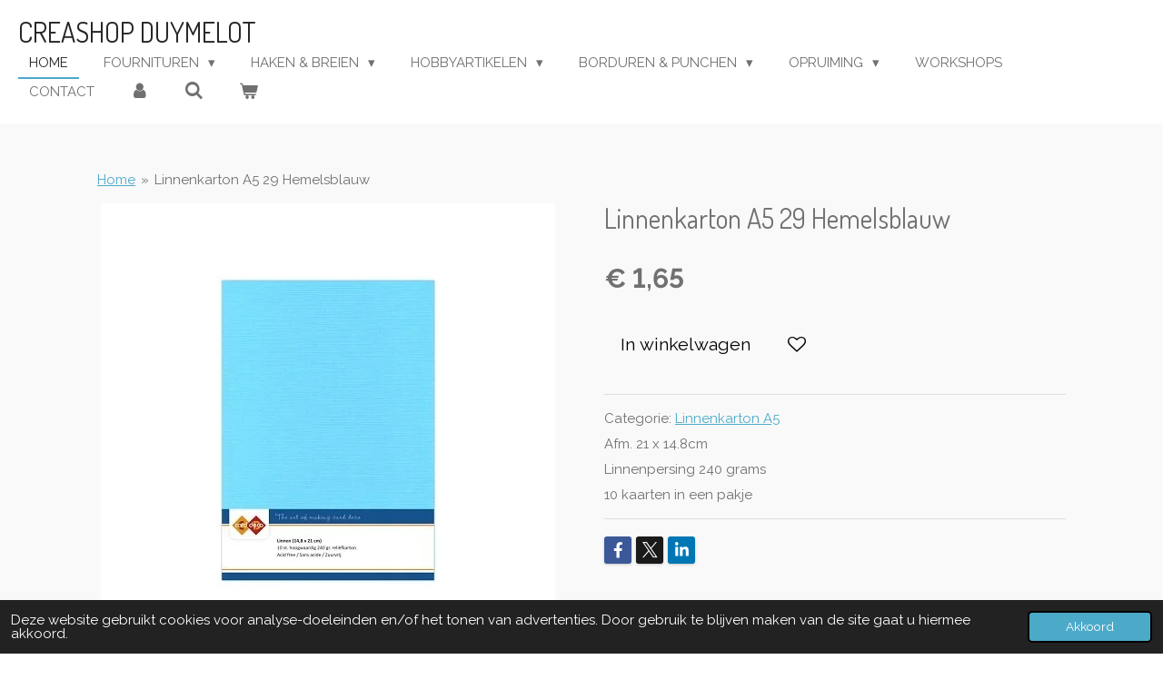

--- FILE ---
content_type: text/html; charset=UTF-8
request_url: https://www.creashop-duymelot.nl/product/3829462/linnenkarton-a5-29-hemelsblauw
body_size: 26905
content:
<!DOCTYPE html>
<html lang="nl">
    <head>
        <meta http-equiv="Content-Type" content="text/html; charset=utf-8">
        <meta name="viewport" content="width=device-width, initial-scale=1.0, maximum-scale=5.0">
        <meta http-equiv="X-UA-Compatible" content="IE=edge">
        <link rel="canonical" href="https://www.creashop-duymelot.nl/product/3829462/linnenkarton-a5-29-hemelsblauw">
        <meta property="og:title" content="Linnenkarton A5 29 Hemelsblauw | Creashop Duymelot">
        <meta property="og:url" content="https://www.creashop-duymelot.nl/product/3829462/linnenkarton-a5-29-hemelsblauw">
        <base href="https://www.creashop-duymelot.nl/">
        <meta name="description" property="og:description" content="Categorie: Linnenkarton A5
Afm. 21 x 14.8cm
Linnenpersing 240 grams
10 kaarten in een pakje">
                <script nonce="0f14ba3bc2f59d0f41052119233b7e29">
            
            window.JOUWWEB = window.JOUWWEB || {};
            window.JOUWWEB.application = window.JOUWWEB.application || {};
            window.JOUWWEB.application = {"backends":[{"domain":"jouwweb.nl","freeDomain":"jouwweb.site"},{"domain":"webador.com","freeDomain":"webadorsite.com"},{"domain":"webador.de","freeDomain":"webadorsite.com"},{"domain":"webador.fr","freeDomain":"webadorsite.com"},{"domain":"webador.es","freeDomain":"webadorsite.com"},{"domain":"webador.it","freeDomain":"webadorsite.com"},{"domain":"jouwweb.be","freeDomain":"jouwweb.site"},{"domain":"webador.ie","freeDomain":"webadorsite.com"},{"domain":"webador.co.uk","freeDomain":"webadorsite.com"},{"domain":"webador.at","freeDomain":"webadorsite.com"},{"domain":"webador.be","freeDomain":"webadorsite.com"},{"domain":"webador.ch","freeDomain":"webadorsite.com"},{"domain":"webador.ch","freeDomain":"webadorsite.com"},{"domain":"webador.mx","freeDomain":"webadorsite.com"},{"domain":"webador.com","freeDomain":"webadorsite.com"},{"domain":"webador.dk","freeDomain":"webadorsite.com"},{"domain":"webador.se","freeDomain":"webadorsite.com"},{"domain":"webador.no","freeDomain":"webadorsite.com"},{"domain":"webador.fi","freeDomain":"webadorsite.com"},{"domain":"webador.ca","freeDomain":"webadorsite.com"},{"domain":"webador.ca","freeDomain":"webadorsite.com"},{"domain":"webador.pl","freeDomain":"webadorsite.com"},{"domain":"webador.com.au","freeDomain":"webadorsite.com"},{"domain":"webador.nz","freeDomain":"webadorsite.com"}],"editorLocale":"nl-NL","editorTimezone":"Europe\/Amsterdam","editorLanguage":"nl","analytics4TrackingId":"G-E6PZPGE4QM","analyticsDimensions":[],"backendDomain":"www.jouwweb.nl","backendShortDomain":"jouwweb.nl","backendKey":"jouwweb-nl","freeWebsiteDomain":"jouwweb.site","noSsl":false,"build":{"reference":"1379b8e"},"linkHostnames":["www.jouwweb.nl","www.webador.com","www.webador.de","www.webador.fr","www.webador.es","www.webador.it","www.jouwweb.be","www.webador.ie","www.webador.co.uk","www.webador.at","www.webador.be","www.webador.ch","fr.webador.ch","www.webador.mx","es.webador.com","www.webador.dk","www.webador.se","www.webador.no","www.webador.fi","www.webador.ca","fr.webador.ca","www.webador.pl","www.webador.com.au","www.webador.nz"],"assetsUrl":"https:\/\/assets.jwwb.nl","loginUrl":"https:\/\/www.jouwweb.nl\/inloggen","publishUrl":"https:\/\/www.jouwweb.nl\/v2\/website\/914971\/publish-proxy","adminUserOrIp":false,"pricing":{"plans":{"lite":{"amount":"700","currency":"EUR"},"pro":{"amount":"1200","currency":"EUR"},"business":{"amount":"2400","currency":"EUR"}},"yearlyDiscount":{"price":{"amount":"1200","currency":"EUR"},"ratio":0.05,"percent":"5%","discountPrice":{"amount":"1200","currency":"EUR"},"termPricePerMonth":{"amount":"2100","currency":"EUR"},"termPricePerYear":{"amount":"24000","currency":"EUR"}}},"hcUrl":{"add-product-variants":"https:\/\/help.jouwweb.nl\/hc\/nl\/articles\/28594307773201","basic-vs-advanced-shipping":"https:\/\/help.jouwweb.nl\/hc\/nl\/articles\/28594268794257","html-in-head":"https:\/\/help.jouwweb.nl\/hc\/nl\/articles\/28594336422545","link-domain-name":"https:\/\/help.jouwweb.nl\/hc\/nl\/articles\/28594325307409","optimize-for-mobile":"https:\/\/help.jouwweb.nl\/hc\/nl\/articles\/28594312927121","seo":"https:\/\/help.jouwweb.nl\/hc\/nl\/sections\/28507243966737","transfer-domain-name":"https:\/\/help.jouwweb.nl\/hc\/nl\/articles\/28594325232657","website-not-secure":"https:\/\/help.jouwweb.nl\/hc\/nl\/articles\/28594252935825"}};
            window.JOUWWEB.brand = {"type":"jouwweb","name":"JouwWeb","domain":"JouwWeb.nl","supportEmail":"support@jouwweb.nl"};
                    
                window.JOUWWEB = window.JOUWWEB || {};
                window.JOUWWEB.websiteRendering = {"locale":"nl-NL","timezone":"Europe\/Amsterdam","routes":{"api\/upload\/product-field":"\/_api\/upload\/product-field","checkout\/cart":"\/winkelwagen","payment":"\/bestelling-afronden\/:publicOrderId","payment\/forward":"\/bestelling-afronden\/:publicOrderId\/forward","public-order":"\/bestelling\/:publicOrderId","checkout\/authorize":"\/winkelwagen\/authorize\/:gateway","wishlist":"\/verlanglijst"}};
                                                    window.JOUWWEB.website = {"id":914971,"locale":"nl-NL","enabled":true,"title":"Creashop Duymelot","hasTitle":true,"roleOfLoggedInUser":null,"ownerLocale":"nl-NL","plan":"business","freeWebsiteDomain":"jouwweb.site","backendKey":"jouwweb-nl","currency":"EUR","defaultLocale":"nl-NL","url":"https:\/\/www.creashop-duymelot.nl\/","homepageSegmentId":3472855,"category":"webshop","isOffline":false,"isPublished":true,"locales":["nl-NL"],"allowed":{"ads":false,"credits":true,"externalLinks":true,"slideshow":true,"customDefaultSlideshow":true,"hostedAlbums":true,"moderators":true,"mailboxQuota":10,"statisticsVisitors":true,"statisticsDetailed":true,"statisticsMonths":-1,"favicon":true,"password":true,"freeDomains":2,"freeMailAccounts":2,"canUseLanguages":false,"fileUpload":true,"legacyFontSize":false,"webshop":true,"products":-1,"imageText":false,"search":true,"audioUpload":true,"videoUpload":5000,"allowDangerousForms":false,"allowHtmlCode":true,"mobileBar":true,"sidebar":true,"poll":false,"allowCustomForms":true,"allowBusinessListing":true,"allowCustomAnalytics":true,"allowAccountingLink":true,"digitalProducts":true,"sitemapElement":false},"mobileBar":{"enabled":true,"theme":"accent","email":{"active":true,"value":"creashop@home.nl"},"location":{"active":true,"value":"De Waag 41, 8102 CK Raalte, Nederland"},"phone":{"active":true,"value":"+31572360577"},"whatsapp":{"active":false},"social":{"active":false,"network":"facebook"}},"webshop":{"enabled":true,"currency":"EUR","taxEnabled":true,"taxInclusive":true,"vatDisclaimerVisible":false,"orderNotice":"<p>Indien u speciale wensen heeft kunt u deze doorgeven via het Opmerkingen-veld in de laatste stap.<\/p>","orderConfirmation":"<p>Hartelijk bedankt voor uw bestelling! U ontvangt zo spoedig mogelijk bericht van ons over de afhandeling van uw bestelling.<\/p>","freeShipping":true,"freeShippingAmount":"75.00","shippingDisclaimerVisible":false,"pickupAllowed":true,"couponAllowed":true,"detailsPageAvailable":true,"socialMediaVisible":true,"termsPage":null,"termsPageUrl":null,"extraTerms":null,"pricingVisible":true,"orderButtonVisible":true,"shippingAdvanced":true,"shippingAdvancedBackEnd":true,"soldOutVisible":true,"backInStockNotificationEnabled":true,"canAddProducts":true,"nextOrderNumber":1185,"allowedServicePoints":["postnl"],"sendcloudConfigured":true,"sendcloudFallbackPublicKey":"a3d50033a59b4a598f1d7ce7e72aafdf","taxExemptionAllowed":true,"invoiceComment":null,"emptyCartVisible":true,"minimumOrderPrice":null,"productNumbersEnabled":false,"wishlistEnabled":true,"hideTaxOnCart":false},"isTreatedAsWebshop":true};                            window.JOUWWEB.cart = {"products":[],"coupon":null,"shippingCountryCode":null,"shippingChoice":null,"breakdown":[]};                            window.JOUWWEB.scripts = ["website-rendering\/webshop"];                        window.parent.JOUWWEB.colorPalette = window.JOUWWEB.colorPalette;
        </script>
                <title>Linnenkarton A5 29 Hemelsblauw | Creashop Duymelot</title>
                                            <link href="https://primary.jwwb.nl/public/n/k/n/temp-ocoqvsudvhriolqkhhzf/touch-icon-iphone.png?bust=1522964887" rel="apple-touch-icon" sizes="60x60">                                                <link href="https://primary.jwwb.nl/public/n/k/n/temp-ocoqvsudvhriolqkhhzf/touch-icon-ipad.png?bust=1522964887" rel="apple-touch-icon" sizes="76x76">                                                <link href="https://primary.jwwb.nl/public/n/k/n/temp-ocoqvsudvhriolqkhhzf/touch-icon-iphone-retina.png?bust=1522964887" rel="apple-touch-icon" sizes="120x120">                                                <link href="https://primary.jwwb.nl/public/n/k/n/temp-ocoqvsudvhriolqkhhzf/touch-icon-ipad-retina.png?bust=1522964887" rel="apple-touch-icon" sizes="152x152">                                                <link href="https://primary.jwwb.nl/public/n/k/n/temp-ocoqvsudvhriolqkhhzf/favicon.png?bust=1522964887" rel="shortcut icon">                                                <link href="https://primary.jwwb.nl/public/n/k/n/temp-ocoqvsudvhriolqkhhzf/favicon.png?bust=1522964887" rel="icon">                                        <meta property="og:image" content="https&#x3A;&#x2F;&#x2F;primary.jwwb.nl&#x2F;public&#x2F;n&#x2F;k&#x2F;n&#x2F;temp-ocoqvsudvhriolqkhhzf&#x2F;mv8h8m&#x2F;001-30.jpg">
                                    <meta name="twitter:card" content="summary_large_image">
                        <meta property="twitter:image" content="https&#x3A;&#x2F;&#x2F;primary.jwwb.nl&#x2F;public&#x2F;n&#x2F;k&#x2F;n&#x2F;temp-ocoqvsudvhriolqkhhzf&#x2F;mv8h8m&#x2F;001-30.jpg">
                                                    <!-- Facebook Pixel Code -->
<script>
!function(f,b,e,v,n,t,s)
{if(f.fbq)return;n=f.fbq=function(){n.callMethod?
n.callMethod.apply(n,arguments):n.queue.push(arguments)};
if(!f._fbq)f._fbq=n;n.push=n;n.loaded=!0;n.version='2.0';
n.queue=[];t=b.createElement(e);t.async=!0;
t.src=v;s=b.getElementsByTagName(e)[0];
s.parentNode.insertBefore(t,s)}(window, document,'script',
'https://connect.facebook.net/en_US/fbevents.js');
fbq('init', '717604395546040');
fbq('track', 'PageView');
</script><noscript><img height="1" width="1" style="display:none" src="https://www.facebook.com/tr?id=717604395546040&amp;ev=PageView&amp;noscript=1"></noscript>
<!-- End Facebook Pixel Code -->                            <script src="https://plausible.io/js/script.manual.js" nonce="0f14ba3bc2f59d0f41052119233b7e29" data-turbo-track="reload" defer data-domain="shard21.jouwweb.nl"></script>
<link rel="stylesheet" type="text/css" href="https://gfonts.jwwb.nl/css?display=fallback&amp;family=Raleway%3A400%2C700%2C400italic%2C700italic%7CDosis%3A400%2C700%2C400italic%2C700italic" nonce="0f14ba3bc2f59d0f41052119233b7e29" data-turbo-track="dynamic">
<script src="https://assets.jwwb.nl/assets/build/website-rendering/nl-NL.js?bust=af8dcdef13a1895089e9" nonce="0f14ba3bc2f59d0f41052119233b7e29" data-turbo-track="reload" defer></script>
<script src="https://assets.jwwb.nl/assets/website-rendering/runtime.7bcdd12db7efaf1559ed.js?bust=985bd64258fe2552f2b6" nonce="0f14ba3bc2f59d0f41052119233b7e29" data-turbo-track="reload" defer></script>
<script src="https://assets.jwwb.nl/assets/website-rendering/103.3d75ec3708e54af67f50.js?bust=cb0aa3c978e146edbd0d" nonce="0f14ba3bc2f59d0f41052119233b7e29" data-turbo-track="reload" defer></script>
<script src="https://assets.jwwb.nl/assets/website-rendering/main.7b15ff6b2f4287394007.js?bust=2fc966c0c4c5eac9a3f4" nonce="0f14ba3bc2f59d0f41052119233b7e29" data-turbo-track="reload" defer></script>
<link rel="preload" href="https://assets.jwwb.nl/assets/website-rendering/styles.f78188d346eb1faf64a5.css?bust=7a6e6f2cb6becdc09bb5" as="style">
<link rel="preload" href="https://assets.jwwb.nl/assets/website-rendering/fonts/icons-website-rendering/font/website-rendering.woff2?bust=bd2797014f9452dadc8e" as="font" crossorigin>
<link rel="preconnect" href="https://gfonts.jwwb.nl">
<link rel="stylesheet" type="text/css" href="https://assets.jwwb.nl/assets/website-rendering/styles.f78188d346eb1faf64a5.css?bust=7a6e6f2cb6becdc09bb5" nonce="0f14ba3bc2f59d0f41052119233b7e29" data-turbo-track="dynamic">
<link rel="preconnect" href="https://assets.jwwb.nl">
<link rel="stylesheet" type="text/css" href="https://primary.jwwb.nl/public/n/k/n/temp-ocoqvsudvhriolqkhhzf/style.css?bust=1765614935" nonce="0f14ba3bc2f59d0f41052119233b7e29" data-turbo-track="dynamic">    </head>
    <body
        id="top"
        class="jw-is-no-slideshow jw-header-is-text jw-is-segment-product jw-is-frontend jw-is-no-sidebar jw-is-no-messagebar jw-is-no-touch-device jw-is-no-mobile"
                                    data-jouwweb-page="3829462"
                                                data-jouwweb-segment-id="3829462"
                                                data-jouwweb-segment-type="product"
                                                data-template-threshold="960"
                                                data-template-name="business-banner&#x7C;gadget"
                            itemscope
        itemtype="https://schema.org/Product"
    >
                                    <meta itemprop="url" content="https://www.creashop-duymelot.nl/product/3829462/linnenkarton-a5-29-hemelsblauw">
        <div class="jw-background"></div>
        <div class="jw-body">
            <div class="jw-mobile-menu jw-mobile-is-text js-mobile-menu">
            <button
            type="button"
            class="jw-mobile-menu__button jw-mobile-toggle"
            aria-label="Open / sluit menu"
        >
            <span class="jw-icon-burger"></span>
        </button>
        <div class="jw-mobile-header jw-mobile-header--text">
        <a            class="jw-mobile-header-content"
                            href="/"
                        >
                                        <div class="jw-mobile-text">
                    Creashop Duymelot                </div>
                    </a>
    </div>

        <a
        href="/winkelwagen"
        class="jw-mobile-menu__button jw-mobile-header-cart">
        <span class="jw-icon-badge-wrapper">
            <span class="website-rendering-icon-basket"></span>
            <span class="jw-icon-badge hidden"></span>
        </span>
    </a>
    
    </div>
    <div class="jw-mobile-menu-search jw-mobile-menu-search--hidden">
        <form
            action="/zoeken"
            method="get"
            class="jw-mobile-menu-search__box"
        >
            <input
                type="text"
                name="q"
                value=""
                placeholder="Zoeken..."
                class="jw-mobile-menu-search__input"
            >
            <button type="submit" class="jw-btn jw-btn--style-flat jw-mobile-menu-search__button">
                <span class="website-rendering-icon-search"></span>
            </button>
            <button type="button" class="jw-btn jw-btn--style-flat jw-mobile-menu-search__button js-cancel-search">
                <span class="website-rendering-icon-cancel"></span>
            </button>
        </form>
    </div>
            <script nonce="0f14ba3bc2f59d0f41052119233b7e29">
    JOUWWEB.templateConfig = {
        header: {
            mobileSelector: '.jw-mobile-menu',
            updatePusher: function (headerHeight, state) {
                $('.jw-menu-clone').css('top', headerHeight);
            },
        },
    };
</script>
<header class="header-wrap js-topbar-content-container">
    <div class="header">
        <div class="jw-header-logo">
        <div
    class="jw-header jw-header-title-container jw-header-text jw-header-text-toggle"
    data-stylable="true"
>
    <a        id="jw-header-title"
        class="jw-header-title"
                    href="/"
            >
        Creashop Duymelot    </a>
</div>
</div>
    </div>
    <nav class="menu jw-menu-copy">
        <ul
    id="jw-menu"
    class="jw-menu jw-menu-horizontal"
            >
            <li
    class="jw-menu-item jw-menu-is-active"
>
        <a        class="jw-menu-link js-active-menu-item"
        href="/"                                            data-page-link-id="3472855"
                            >
                <span class="">
            Home        </span>
            </a>
                </li>
            <li
    class="jw-menu-item jw-menu-has-submenu"
>
        <a        class="jw-menu-link"
        href="/fournituren"                                            data-page-link-id="4441355"
                            >
                <span class="">
            Fournituren        </span>
                    <span class="jw-arrow jw-arrow-toplevel"></span>
            </a>
                    <ul
            class="jw-submenu"
                    >
                            <li
    class="jw-menu-item"
>
        <a        class="jw-menu-link"
        href="/fournituren/gutermann-naaigaren"                                            data-page-link-id="5105575"
                            >
                <span class="">
            Gutermann Naaigaren        </span>
            </a>
                </li>
                            <li
    class="jw-menu-item"
>
        <a        class="jw-menu-link"
        href="/fournituren/dmc-mouline-117"                                            data-page-link-id="5105525"
                            >
                <span class="">
            DMC Mouline 117        </span>
            </a>
                </li>
                            <li
    class="jw-menu-item"
>
        <a        class="jw-menu-link"
        href="/fournituren/naalden"                                            data-page-link-id="5111118"
                            >
                <span class="">
            Naalden        </span>
            </a>
                </li>
                            <li
    class="jw-menu-item"
>
        <a        class="jw-menu-link"
        href="/fournituren/kledingherstel"                                            data-page-link-id="5111269"
                            >
                <span class="">
            Kledingherstel        </span>
            </a>
                </li>
                            <li
    class="jw-menu-item"
>
        <a        class="jw-menu-link"
        href="/fournituren/lint-kant-en-band"                                            data-page-link-id="7032291"
                            >
                <span class="">
            Lint, Kant en Band        </span>
            </a>
                </li>
                            <li
    class="jw-menu-item"
>
        <a        class="jw-menu-link"
        href="/fournituren/drukknopen"                                            data-page-link-id="5111275"
                            >
                <span class="">
            Drukknopen        </span>
            </a>
                </li>
                            <li
    class="jw-menu-item"
>
        <a        class="jw-menu-link"
        href="/fournituren/diversen-1"                                            data-page-link-id="5111277"
                            >
                <span class="">
            Diversen        </span>
            </a>
                </li>
                            <li
    class="jw-menu-item"
>
        <a        class="jw-menu-link"
        href="/fournituren/tassen-maken"                                            data-page-link-id="5111387"
                            >
                <span class="">
            Tassen maken        </span>
            </a>
                </li>
                    </ul>
        </li>
            <li
    class="jw-menu-item jw-menu-has-submenu"
>
        <a        class="jw-menu-link"
        href="/haken-breien"                                            data-page-link-id="3472919"
                            >
                <span class="">
            Haken &amp; Breien        </span>
                    <span class="jw-arrow jw-arrow-toplevel"></span>
            </a>
                    <ul
            class="jw-submenu"
                    >
                            <li
    class="jw-menu-item jw-menu-has-submenu"
>
        <a        class="jw-menu-link"
        href="/haken-breien/wol-en-garen"                                            data-page-link-id="3474358"
                            >
                <span class="">
            Wol en Garen        </span>
                    <span class="jw-arrow"></span>
            </a>
                    <ul
            class="jw-submenu"
                    >
                            <li
    class="jw-menu-item jw-menu-has-submenu"
>
        <a        class="jw-menu-link"
        href="/haken-breien/wol-en-garen/dmc"                                            data-page-link-id="3478944"
                            >
                <span class="">
            DMC        </span>
                    <span class="jw-arrow"></span>
            </a>
                    <ul
            class="jw-submenu"
                    >
                            <li
    class="jw-menu-item"
>
        <a        class="jw-menu-link"
        href="/haken-breien/wol-en-garen/dmc/confetti"                                            data-page-link-id="12914684"
                            >
                <span class="">
            Confetti        </span>
            </a>
                </li>
                            <li
    class="jw-menu-item"
>
        <a        class="jw-menu-link"
        href="/haken-breien/wol-en-garen/dmc/knitty-pop"                                            data-page-link-id="6969858"
                            >
                <span class="">
            Knitty Pop        </span>
            </a>
                </li>
                            <li
    class="jw-menu-item"
>
        <a        class="jw-menu-link"
        href="/haken-breien/wol-en-garen/dmc/nova-vita-4"                                            data-page-link-id="7569566"
                            >
                <span class="">
            Nova Vita 4        </span>
            </a>
                </li>
                    </ul>
        </li>
                            <li
    class="jw-menu-item jw-menu-has-submenu"
>
        <a        class="jw-menu-link"
        href="/haken-breien/wol-en-garen/durable"                                            data-page-link-id="5004506"
                            >
                <span class="">
            Durable        </span>
                    <span class="jw-arrow"></span>
            </a>
                    <ul
            class="jw-submenu"
                    >
                            <li
    class="jw-menu-item"
>
        <a        class="jw-menu-link"
        href="/haken-breien/wol-en-garen/durable/durable-coral-mini"                                            data-page-link-id="5004737"
                            >
                <span class="">
            Durable Coral Mini        </span>
            </a>
                </li>
                            <li
    class="jw-menu-item"
>
        <a        class="jw-menu-link"
        href="/haken-breien/wol-en-garen/durable/durable-cosy-extra-fine"                                            data-page-link-id="8319139"
                            >
                <span class="">
            Durable Cosy Extra Fine        </span>
            </a>
                </li>
                            <li
    class="jw-menu-item"
>
        <a        class="jw-menu-link"
        href="/haken-breien/wol-en-garen/durable/durable-cosy-fine"                                            data-page-link-id="5004532"
                            >
                <span class="">
            Durable Cosy Fine        </span>
            </a>
                </li>
                            <li
    class="jw-menu-item"
>
        <a        class="jw-menu-link"
        href="/haken-breien/wol-en-garen/durable/durable-cosy"                                            data-page-link-id="5004733"
                            >
                <span class="">
            Durable Cosy        </span>
            </a>
                </li>
                            <li
    class="jw-menu-item"
>
        <a        class="jw-menu-link"
        href="/haken-breien/wol-en-garen/durable/durable-furry"                                            data-page-link-id="5004745"
                            >
                <span class="">
            Durable Furry        </span>
            </a>
                </li>
                            <li
    class="jw-menu-item"
>
        <a        class="jw-menu-link"
        href="/haken-breien/wol-en-garen/durable/durable-glam"                                            data-page-link-id="8336432"
                            >
                <span class="">
            Durable Glam        </span>
            </a>
                </li>
                            <li
    class="jw-menu-item"
>
        <a        class="jw-menu-link"
        href="/haken-breien/wol-en-garen/durable/durable-macrame"                                            data-page-link-id="8336435"
                            >
                <span class="">
            Durable Macramé        </span>
            </a>
                </li>
                            <li
    class="jw-menu-item"
>
        <a        class="jw-menu-link"
        href="/haken-breien/wol-en-garen/durable/durable-rope"                                            data-page-link-id="8336438"
                            >
                <span class="">
            Durable Rope        </span>
            </a>
                </li>
                            <li
    class="jw-menu-item"
>
        <a        class="jw-menu-link"
        href="/haken-breien/wol-en-garen/durable/durable-katoen"                                            data-page-link-id="8336449"
                            >
                <span class="">
            Durable Katoen        </span>
            </a>
                </li>
                            <li
    class="jw-menu-item"
>
        <a        class="jw-menu-link"
        href="/haken-breien/wol-en-garen/durable/durable-velvet"                                            data-page-link-id="28208775"
                            >
                <span class="">
            Durable Velvet        </span>
            </a>
                </li>
                            <li
    class="jw-menu-item"
>
        <a        class="jw-menu-link"
        href="/haken-breien/wol-en-garen/durable/durable-colour-cake"                                            data-page-link-id="8336454"
                            >
                <span class="">
            Durable Colour Cake        </span>
            </a>
                </li>
                    </ul>
        </li>
                            <li
    class="jw-menu-item jw-menu-has-submenu"
>
        <a        class="jw-menu-link"
        href="/haken-breien/wol-en-garen/huisje-van-katoen-1"                                            data-page-link-id="13809109"
                            >
                <span class="">
            Huisje van Katoen        </span>
                    <span class="jw-arrow"></span>
            </a>
                    <ul
            class="jw-submenu"
                    >
                            <li
    class="jw-menu-item"
>
        <a        class="jw-menu-link"
        href="/haken-breien/wol-en-garen/huisje-van-katoen-1/barbante-m100"                                            data-page-link-id="13809370"
                            >
                <span class="">
            Barbante M100        </span>
            </a>
                </li>
                            <li
    class="jw-menu-item"
>
        <a        class="jw-menu-link"
        href="/haken-breien/wol-en-garen/huisje-van-katoen-1/barbante-m300"                                            data-page-link-id="13809447"
                            >
                <span class="">
            Barbante M300        </span>
            </a>
                </li>
                            <li
    class="jw-menu-item"
>
        <a        class="jw-menu-link"
        href="/haken-breien/wol-en-garen/huisje-van-katoen-1/barbante-xl"                                            data-page-link-id="13809452"
                            >
                <span class="">
            Barbante XL        </span>
            </a>
                </li>
                    </ul>
        </li>
                            <li
    class="jw-menu-item jw-menu-has-submenu"
>
        <a        class="jw-menu-link"
        href="/haken-breien/wol-en-garen/lammy-yarns"                                            data-page-link-id="4317773"
                            >
                <span class="">
            Lammy Yarns        </span>
                    <span class="jw-arrow"></span>
            </a>
                    <ul
            class="jw-submenu"
                    >
                            <li
    class="jw-menu-item"
>
        <a        class="jw-menu-link"
        href="/haken-breien/wol-en-garen/lammy-yarns/angela"                                            data-page-link-id="6212350"
                            >
                <span class="">
            Angela        </span>
            </a>
                </li>
                            <li
    class="jw-menu-item"
>
        <a        class="jw-menu-link"
        href="/haken-breien/wol-en-garen/lammy-yarns/canada"                                            data-page-link-id="6986921"
                            >
                <span class="">
            Canada        </span>
            </a>
                </li>
                            <li
    class="jw-menu-item"
>
        <a        class="jw-menu-link"
        href="/haken-breien/wol-en-garen/lammy-yarns/chenille-4"                                            data-page-link-id="20690062"
                            >
                <span class="">
            Chenille 4        </span>
            </a>
                </li>
                            <li
    class="jw-menu-item"
>
        <a        class="jw-menu-link"
        href="/haken-breien/wol-en-garen/lammy-yarns/chenille-6"                                            data-page-link-id="20868166"
                            >
                <span class="">
            Chenille 6        </span>
            </a>
                </li>
                            <li
    class="jw-menu-item"
>
        <a        class="jw-menu-link"
        href="/haken-breien/wol-en-garen/lammy-yarns/country-wool"                                            data-page-link-id="20868177"
                            >
                <span class="">
            Country Wool        </span>
            </a>
                </li>
                            <li
    class="jw-menu-item"
>
        <a        class="jw-menu-link"
        href="/haken-breien/wol-en-garen/lammy-yarns/hawai-3"                                            data-page-link-id="6968081"
                            >
                <span class="">
            Hawaï 3        </span>
            </a>
                </li>
                            <li
    class="jw-menu-item"
>
        <a        class="jw-menu-link"
        href="/haken-breien/wol-en-garen/lammy-yarns/highland"                                            data-page-link-id="12915268"
                            >
                <span class="">
            Highland        </span>
            </a>
                </li>
                            <li
    class="jw-menu-item"
>
        <a        class="jw-menu-link"
        href="/haken-breien/wol-en-garen/lammy-yarns/lurex"                                            data-page-link-id="6630418"
                            >
                <span class="">
            Lurex        </span>
            </a>
                </li>
                            <li
    class="jw-menu-item"
>
        <a        class="jw-menu-link"
        href="/haken-breien/wol-en-garen/lammy-yarns/panda"                                            data-page-link-id="6987345"
                            >
                <span class="">
            Panda        </span>
            </a>
                </li>
                            <li
    class="jw-menu-item"
>
        <a        class="jw-menu-link"
        href="/haken-breien/wol-en-garen/lammy-yarns/rainbow"                                            data-page-link-id="8184585"
                            >
                <span class="">
            Rainbow        </span>
            </a>
                </li>
                            <li
    class="jw-menu-item"
>
        <a        class="jw-menu-link"
        href="/haken-breien/wol-en-garen/lammy-yarns/rio-3-uni"                                            data-page-link-id="5131931"
                            >
                <span class="">
            Rio 3 Uni        </span>
            </a>
                </li>
                            <li
    class="jw-menu-item"
>
        <a        class="jw-menu-link"
        href="/haken-breien/wol-en-garen/lammy-yarns/rio-multi-color"                                            data-page-link-id="20868197"
                            >
                <span class="">
            Rio Multi Color        </span>
            </a>
                </li>
                            <li
    class="jw-menu-item"
>
        <a        class="jw-menu-link"
        href="/haken-breien/wol-en-garen/lammy-yarns/rio-4"                                            data-page-link-id="20868205"
                            >
                <span class="">
            Rio 4        </span>
            </a>
                </li>
                            <li
    class="jw-menu-item"
>
        <a        class="jw-menu-link"
        href="/haken-breien/wol-en-garen/lammy-yarns/rio-fine"                                            data-page-link-id="9686737"
                            >
                <span class="">
            Rio Fine        </span>
            </a>
                </li>
                            <li
    class="jw-menu-item"
>
        <a        class="jw-menu-link"
        href="/haken-breien/wol-en-garen/lammy-yarns/running-100-gram"                                            data-page-link-id="6967972"
                            >
                <span class="">
            Running 100 gram        </span>
            </a>
                </li>
                            <li
    class="jw-menu-item"
>
        <a        class="jw-menu-link"
        href="/haken-breien/wol-en-garen/lammy-yarns/soft-sensation"                                            data-page-link-id="8393222"
                            >
                <span class="">
            Soft Sensation        </span>
            </a>
                </li>
                            <li
    class="jw-menu-item"
>
        <a        class="jw-menu-link"
        href="/haken-breien/wol-en-garen/lammy-yarns/vogue"                                            data-page-link-id="20877652"
                            >
                <span class="">
            Vogue        </span>
            </a>
                </li>
                    </ul>
        </li>
                            <li
    class="jw-menu-item jw-menu-has-submenu"
>
        <a        class="jw-menu-link"
        href="/haken-breien/wol-en-garen/lang-yarns-1"                                            data-page-link-id="3475182"
                            >
                <span class="">
            Lang Yarns        </span>
                    <span class="jw-arrow"></span>
            </a>
                    <ul
            class="jw-submenu"
                    >
                            <li
    class="jw-menu-item"
>
        <a        class="jw-menu-link"
        href="/haken-breien/wol-en-garen/lang-yarns-1/atlantis"                                            data-page-link-id="10031247"
                            >
                <span class="">
            Atlantis        </span>
            </a>
                </li>
                            <li
    class="jw-menu-item"
>
        <a        class="jw-menu-link"
        href="/haken-breien/wol-en-garen/lang-yarns-1/aura"                                            data-page-link-id="8967535"
                            >
                <span class="">
            Aura        </span>
            </a>
                </li>
                            <li
    class="jw-menu-item"
>
        <a        class="jw-menu-link"
        href="/haken-breien/wol-en-garen/lang-yarns-1/canapa"                                            data-page-link-id="7115337"
                            >
                <span class="">
            Canapa        </span>
            </a>
                </li>
                            <li
    class="jw-menu-item"
>
        <a        class="jw-menu-link"
        href="/haken-breien/wol-en-garen/lang-yarns-1/carina"                                            data-page-link-id="6213244"
                            >
                <span class="">
            Carina        </span>
            </a>
                </li>
                            <li
    class="jw-menu-item"
>
        <a        class="jw-menu-link"
        href="/haken-breien/wol-en-garen/lang-yarns-1/cashsoft-baby"                                            data-page-link-id="4301507"
                            >
                <span class="">
            Cashsoft Baby        </span>
            </a>
                </li>
                            <li
    class="jw-menu-item"
>
        <a        class="jw-menu-link"
        href="/haken-breien/wol-en-garen/lang-yarns-1/celeste"                                            data-page-link-id="18251723"
                            >
                <span class="">
            Celeste        </span>
            </a>
                </li>
                            <li
    class="jw-menu-item"
>
        <a        class="jw-menu-link"
        href="/haken-breien/wol-en-garen/lang-yarns-1/crealino"                                            data-page-link-id="8967656"
                            >
                <span class="">
            Crealino        </span>
            </a>
                </li>
                            <li
    class="jw-menu-item"
>
        <a        class="jw-menu-link"
        href="/haken-breien/wol-en-garen/lang-yarns-1/cloud-orion"                                            data-page-link-id="15139733"
                            >
                <span class="">
            Cloud/Orion        </span>
            </a>
                </li>
                            <li
    class="jw-menu-item"
>
        <a        class="jw-menu-link"
        href="/haken-breien/wol-en-garen/lang-yarns-1/jawoll"                                            data-page-link-id="5118688"
                            >
                <span class="">
            Jawoll        </span>
            </a>
                </li>
                            <li
    class="jw-menu-item"
>
        <a        class="jw-menu-link"
        href="/haken-breien/wol-en-garen/lang-yarns-1/karma"                                            data-page-link-id="8967954"
                            >
                <span class="">
            Karma        </span>
            </a>
                </li>
                            <li
    class="jw-menu-item"
>
        <a        class="jw-menu-link"
        href="/haken-breien/wol-en-garen/lang-yarns-1/kimberly"                                            data-page-link-id="6912459"
                            >
                <span class="">
            Kimberly        </span>
            </a>
                </li>
                            <li
    class="jw-menu-item"
>
        <a        class="jw-menu-link"
        href="/haken-breien/wol-en-garen/lang-yarns-1/kylie"                                            data-page-link-id="5007160"
                            >
                <span class="">
            Kylie        </span>
            </a>
                </li>
                            <li
    class="jw-menu-item"
>
        <a        class="jw-menu-link"
        href="/haken-breien/wol-en-garen/lang-yarns-1/leo"                                            data-page-link-id="7938302"
                            >
                <span class="">
            Leo        </span>
            </a>
                </li>
                            <li
    class="jw-menu-item"
>
        <a        class="jw-menu-link"
        href="/haken-breien/wol-en-garen/lang-yarns-1/linello"                                            data-page-link-id="6912468"
                            >
                <span class="">
            Linello        </span>
            </a>
                </li>
                            <li
    class="jw-menu-item"
>
        <a        class="jw-menu-link"
        href="/haken-breien/wol-en-garen/lang-yarns-1/london"                                            data-page-link-id="6212648"
                            >
                <span class="">
            London        </span>
            </a>
                </li>
                            <li
    class="jw-menu-item"
>
        <a        class="jw-menu-link"
        href="/haken-breien/wol-en-garen/lang-yarns-1/lotus"                                            data-page-link-id="18231652"
                            >
                <span class="">
            Lotus        </span>
            </a>
                </li>
                            <li
    class="jw-menu-item"
>
        <a        class="jw-menu-link"
        href="/haken-breien/wol-en-garen/lang-yarns-1/lusso"                                            data-page-link-id="4300939"
                            >
                <span class="">
            Lusso        </span>
            </a>
                </li>
                            <li
    class="jw-menu-item"
>
        <a        class="jw-menu-link"
        href="/haken-breien/wol-en-garen/lang-yarns-1/merino-120"                                            data-page-link-id="3475187"
                            >
                <span class="">
            Merino 120        </span>
            </a>
                </li>
                            <li
    class="jw-menu-item"
>
        <a        class="jw-menu-link"
        href="/haken-breien/wol-en-garen/lang-yarns-1/mille-colori-baby"                                            data-page-link-id="3475760"
                            >
                <span class="">
            Mille Colori Baby        </span>
            </a>
                </li>
                            <li
    class="jw-menu-item"
>
        <a        class="jw-menu-link"
        href="/haken-breien/wol-en-garen/lang-yarns-1/mohair-luxe"                                            data-page-link-id="4301015"
                            >
                <span class="">
            Mohair Luxe        </span>
            </a>
                </li>
                            <li
    class="jw-menu-item"
>
        <a        class="jw-menu-link"
        href="/haken-breien/wol-en-garen/lang-yarns-1/paradise"                                            data-page-link-id="18251731"
                            >
                <span class="">
            Paradise        </span>
            </a>
                </li>
                            <li
    class="jw-menu-item"
>
        <a        class="jw-menu-link"
        href="/haken-breien/wol-en-garen/lang-yarns-1/passione"                                            data-page-link-id="3475761"
                            >
                <span class="">
            Passione        </span>
            </a>
                </li>
                            <li
    class="jw-menu-item"
>
        <a        class="jw-menu-link"
        href="/haken-breien/wol-en-garen/lang-yarns-1/poseidon"                                            data-page-link-id="18229212"
                            >
                <span class="">
            Poseidon        </span>
            </a>
                </li>
                            <li
    class="jw-menu-item"
>
        <a        class="jw-menu-link"
        href="/haken-breien/wol-en-garen/lang-yarns-1/reina"                                            data-page-link-id="10090106"
                            >
                <span class="">
            Reina        </span>
            </a>
                </li>
                            <li
    class="jw-menu-item"
>
        <a        class="jw-menu-link"
        href="/haken-breien/wol-en-garen/lang-yarns-1/secret-garden"                                            data-page-link-id="18497611"
                            >
                <span class="">
            Secret Garden        </span>
            </a>
                </li>
                            <li
    class="jw-menu-item"
>
        <a        class="jw-menu-link"
        href="/haken-breien/wol-en-garen/lang-yarns-1/snowflake"                                            data-page-link-id="7938413"
                            >
                <span class="">
            Snowflake        </span>
            </a>
                </li>
                            <li
    class="jw-menu-item"
>
        <a        class="jw-menu-link"
        href="/haken-breien/wol-en-garen/lang-yarns-1/soft-cotton"                                            data-page-link-id="4291477"
                            >
                <span class="">
            Soft Cotton        </span>
            </a>
                </li>
                            <li
    class="jw-menu-item"
>
        <a        class="jw-menu-link"
        href="/haken-breien/wol-en-garen/lang-yarns-1/super-soxx-4-draads"                                            data-page-link-id="8586106"
                            >
                <span class="">
            Super Soxx 4 draads        </span>
            </a>
                </li>
                            <li
    class="jw-menu-item"
>
        <a        class="jw-menu-link"
        href="/haken-breien/wol-en-garen/lang-yarns-1/super-soxx-6-draads"                                            data-page-link-id="6213163"
                            >
                <span class="">
            Super Soxx 6 draads        </span>
            </a>
                </li>
                            <li
    class="jw-menu-item"
>
        <a        class="jw-menu-link"
        href="/haken-breien/wol-en-garen/lang-yarns-1/vaya"                                            data-page-link-id="18497677"
                            >
                <span class="">
            Vaya        </span>
            </a>
                </li>
                            <li
    class="jw-menu-item"
>
        <a        class="jw-menu-link"
        href="/haken-breien/wol-en-garen/lang-yarns-1/velluto"                                            data-page-link-id="4301256"
                            >
                <span class="">
            Velluto        </span>
            </a>
                </li>
                            <li
    class="jw-menu-item"
>
        <a        class="jw-menu-link"
        href="/haken-breien/wol-en-garen/lang-yarns-1/wooladdicts-artsy"                                            data-page-link-id="18497588"
                            >
                <span class="">
            Wooladdicts Artsy        </span>
            </a>
                </li>
                            <li
    class="jw-menu-item"
>
        <a        class="jw-menu-link"
        href="/haken-breien/wol-en-garen/lang-yarns-1/wooladdicts-bliss"                                            data-page-link-id="18497548"
                            >
                <span class="">
            Wooladdicts Bliss        </span>
            </a>
                </li>
                            <li
    class="jw-menu-item"
>
        <a        class="jw-menu-link"
        href="/haken-breien/wol-en-garen/lang-yarns-1/wooladdicts-footprints"                                            data-page-link-id="12505037"
                            >
                <span class="">
            Wooladdicts Footprints        </span>
            </a>
                </li>
                            <li
    class="jw-menu-item"
>
        <a        class="jw-menu-link"
        href="/haken-breien/wol-en-garen/lang-yarns-1/zen"                                            data-page-link-id="10090125"
                            >
                <span class="">
            Zen        </span>
            </a>
                </li>
                    </ul>
        </li>
                            <li
    class="jw-menu-item jw-menu-has-submenu"
>
        <a        class="jw-menu-link"
        href="/haken-breien/wol-en-garen/wooladdicts"                                            data-page-link-id="4294380"
                            >
                <span class="">
            Wooladdicts        </span>
                    <span class="jw-arrow"></span>
            </a>
                    <ul
            class="jw-submenu"
                    >
                            <li
    class="jw-menu-item"
>
        <a        class="jw-menu-link"
        href="/haken-breien/wol-en-garen/wooladdicts/honor"                                            data-page-link-id="7937894"
                            >
                <span class="">
            Honor        </span>
            </a>
                </li>
                            <li
    class="jw-menu-item"
>
        <a        class="jw-menu-link"
        href="/haken-breien/wol-en-garen/wooladdicts/happiness"                                            data-page-link-id="4294539"
                            >
                <span class="">
            Happiness        </span>
            </a>
                </li>
                            <li
    class="jw-menu-item"
>
        <a        class="jw-menu-link"
        href="/haken-breien/wol-en-garen/wooladdicts/faith"                                            data-page-link-id="4549154"
                            >
                <span class="">
            Faith        </span>
            </a>
                </li>
                            <li
    class="jw-menu-item"
>
        <a        class="jw-menu-link"
        href="/haken-breien/wol-en-garen/wooladdicts/trust"                                            data-page-link-id="4549236"
                            >
                <span class="">
            Trust        </span>
            </a>
                </li>
                            <li
    class="jw-menu-item"
>
        <a        class="jw-menu-link"
        href="/haken-breien/wol-en-garen/wooladdicts/hope"                                            data-page-link-id="8394620"
                            >
                <span class="">
            Hope        </span>
            </a>
                </li>
                            <li
    class="jw-menu-item"
>
        <a        class="jw-menu-link"
        href="/haken-breien/wol-en-garen/wooladdicts/boeken-wooladdicts"                                            data-page-link-id="4294798"
                            >
                <span class="">
            Boeken Wooladdicts        </span>
            </a>
                </li>
                    </ul>
        </li>
                            <li
    class="jw-menu-item jw-menu-has-submenu"
>
        <a        class="jw-menu-link"
        href="/haken-breien/wol-en-garen/scheepjeswol"                                            data-page-link-id="3476494"
                            >
                <span class="">
            Scheepjeswol        </span>
                    <span class="jw-arrow"></span>
            </a>
                    <ul
            class="jw-submenu"
                    >
                            <li
    class="jw-menu-item"
>
        <a        class="jw-menu-link"
        href="/haken-breien/wol-en-garen/scheepjeswol/alpaca-rhythm"                                            data-page-link-id="7072212"
                            >
                <span class="">
            Alpaca Rhythm        </span>
            </a>
                </li>
                            <li
    class="jw-menu-item"
>
        <a        class="jw-menu-link"
        href="/haken-breien/wol-en-garen/scheepjeswol/colour-crafter"                                            data-page-link-id="3476492"
                            >
                <span class="">
            Colour Crafter        </span>
            </a>
                </li>
                            <li
    class="jw-menu-item jw-menu-has-submenu"
>
        <a        class="jw-menu-link"
        href="/haken-breien/wol-en-garen/scheepjeswol/catona"                                            data-page-link-id="3480127"
                            >
                <span class="">
            Catona        </span>
                    <span class="jw-arrow"></span>
            </a>
                    <ul
            class="jw-submenu"
                    >
                            <li
    class="jw-menu-item"
>
        <a        class="jw-menu-link"
        href="/haken-breien/wol-en-garen/scheepjeswol/catona/catona-25-gram-1"                                            data-page-link-id="6679905"
                            >
                <span class="">
            Catona 25 gram        </span>
            </a>
                </li>
                            <li
    class="jw-menu-item"
>
        <a        class="jw-menu-link"
        href="/haken-breien/wol-en-garen/scheepjeswol/catona/catona-50-gram"                                            data-page-link-id="6679953"
                            >
                <span class="">
            Catona 50 gram        </span>
            </a>
                </li>
                            <li
    class="jw-menu-item"
>
        <a        class="jw-menu-link"
        href="/haken-breien/wol-en-garen/scheepjeswol/catona/catona-denim"                                            data-page-link-id="7072402"
                            >
                <span class="">
            Catona Denim        </span>
            </a>
                </li>
                    </ul>
        </li>
                            <li
    class="jw-menu-item"
>
        <a        class="jw-menu-link"
        href="/haken-breien/wol-en-garen/scheepjeswol/chunky-monkey"                                            data-page-link-id="5131433"
                            >
                <span class="">
            Chunky Monkey        </span>
            </a>
                </li>
                            <li
    class="jw-menu-item"
>
        <a        class="jw-menu-link"
        href="/haken-breien/wol-en-garen/scheepjeswol/cotton-8"                                            data-page-link-id="7090029"
                            >
                <span class="">
            Cotton 8        </span>
            </a>
                </li>
                            <li
    class="jw-menu-item"
>
        <a        class="jw-menu-link"
        href="/haken-breien/wol-en-garen/scheepjeswol/merino-soft-en-softbrush"                                            data-page-link-id="7072952"
                            >
                <span class="">
            Merino soft en softbrush        </span>
            </a>
                </li>
                            <li
    class="jw-menu-item"
>
        <a        class="jw-menu-link"
        href="/haken-breien/wol-en-garen/scheepjeswol/maxi-sweet-treat"                                            data-page-link-id="4318241"
                            >
                <span class="">
            Maxi Sweet Treat        </span>
            </a>
                </li>
                            <li
    class="jw-menu-item"
>
        <a        class="jw-menu-link"
        href="/haken-breien/wol-en-garen/scheepjeswol/softfun-1"                                            data-page-link-id="5748722"
                            >
                <span class="">
            Softfun         </span>
            </a>
                </li>
                            <li
    class="jw-menu-item"
>
        <a        class="jw-menu-link"
        href="/haken-breien/wol-en-garen/scheepjeswol/softy"                                            data-page-link-id="5132225"
                            >
                <span class="">
            Softy        </span>
            </a>
                </li>
                            <li
    class="jw-menu-item"
>
        <a        class="jw-menu-link"
        href="/haken-breien/wol-en-garen/scheepjeswol/stardust"                                            data-page-link-id="4318309"
                            >
                <span class="">
            Stardust        </span>
            </a>
                </li>
                            <li
    class="jw-menu-item"
>
        <a        class="jw-menu-link"
        href="/haken-breien/wol-en-garen/scheepjeswol/stone-washed"                                            data-page-link-id="4318132"
                            >
                <span class="">
            Stone Washed        </span>
            </a>
                </li>
                            <li
    class="jw-menu-item"
>
        <a        class="jw-menu-link"
        href="/haken-breien/wol-en-garen/scheepjeswol/stone-washed-xl"                                            data-page-link-id="4318181"
                            >
                <span class="">
            Stone Washed XL        </span>
            </a>
                </li>
                            <li
    class="jw-menu-item"
>
        <a        class="jw-menu-link"
        href="/haken-breien/wol-en-garen/scheepjeswol/sweetheart-soft-en-soft-brush"                                            data-page-link-id="5131570"
                            >
                <span class="">
            Sweetheart Soft en Soft Brush        </span>
            </a>
                </li>
                            <li
    class="jw-menu-item"
>
        <a        class="jw-menu-link"
        href="/haken-breien/wol-en-garen/scheepjeswol/twinkle"                                            data-page-link-id="7073280"
                            >
                <span class="">
            Twinkle        </span>
            </a>
                </li>
                            <li
    class="jw-menu-item"
>
        <a        class="jw-menu-link"
        href="/haken-breien/wol-en-garen/scheepjeswol/whirl"                                            data-page-link-id="3486798"
                            >
                <span class="">
            Whirl        </span>
            </a>
                </li>
                    </ul>
        </li>
                            <li
    class="jw-menu-item jw-menu-has-submenu"
>
        <a        class="jw-menu-link"
        href="/haken-breien/wol-en-garen/phildar"                                            data-page-link-id="3478951"
                            >
                <span class="">
            Phildar        </span>
                    <span class="jw-arrow"></span>
            </a>
                    <ul
            class="jw-submenu"
                    >
                            <li
    class="jw-menu-item"
>
        <a        class="jw-menu-link"
        href="/haken-breien/wol-en-garen/phildar/phil-cage"                                            data-page-link-id="4301637"
                            >
                <span class="">
            Phil Cage        </span>
            </a>
                </li>
                            <li
    class="jw-menu-item"
>
        <a        class="jw-menu-link"
        href="/haken-breien/wol-en-garen/phildar/phil-caresse-tweed"                                            data-page-link-id="8122116"
                            >
                <span class="">
            Phil Caresse Tweed        </span>
            </a>
                </li>
                            <li
    class="jw-menu-item"
>
        <a        class="jw-menu-link"
        href="/haken-breien/wol-en-garen/phildar/phil-chouchou"                                            data-page-link-id="8122113"
                            >
                <span class="">
            Phil Chouchou        </span>
            </a>
                </li>
                            <li
    class="jw-menu-item"
>
        <a        class="jw-menu-link"
        href="/haken-breien/wol-en-garen/phildar/phil-douce"                                            data-page-link-id="9223766"
                            >
                <span class="">
            Phil Douce        </span>
            </a>
                </li>
                            <li
    class="jw-menu-item"
>
        <a        class="jw-menu-link"
        href="/haken-breien/wol-en-garen/phildar/phil-irlandais"                                            data-page-link-id="9224200"
                            >
                <span class="">
            Phil Irlandais        </span>
            </a>
                </li>
                            <li
    class="jw-menu-item"
>
        <a        class="jw-menu-link"
        href="/haken-breien/wol-en-garen/phildar/phil-lambswool"                                            data-page-link-id="4301863"
                            >
                <span class="">
            Phil Lambswool        </span>
            </a>
                </li>
                            <li
    class="jw-menu-item"
>
        <a        class="jw-menu-link"
        href="/haken-breien/wol-en-garen/phildar/phil-light"                                            data-page-link-id="9224093"
                            >
                <span class="">
            Phil Light        </span>
            </a>
                </li>
                            <li
    class="jw-menu-item"
>
        <a        class="jw-menu-link"
        href="/haken-breien/wol-en-garen/phildar/phil-romance"                                            data-page-link-id="9223569"
                            >
                <span class="">
            Phil Romance        </span>
            </a>
                </li>
                            <li
    class="jw-menu-item"
>
        <a        class="jw-menu-link"
        href="/haken-breien/wol-en-garen/phildar/phil-tutti-frutti"                                            data-page-link-id="9223964"
                            >
                <span class="">
            Phil Tutti Frutti        </span>
            </a>
                </li>
                    </ul>
        </li>
                            <li
    class="jw-menu-item"
>
        <a        class="jw-menu-link"
        href="/haken-breien/wol-en-garen/smc-schachenmayr"                                            data-page-link-id="6729759"
                            >
                <span class="">
            SMC Schachenmayr        </span>
            </a>
                </li>
                            <li
    class="jw-menu-item jw-menu-has-submenu"
>
        <a        class="jw-menu-link"
        href="/haken-breien/wol-en-garen/sokkenwol"                                            data-page-link-id="6928600"
                            >
                <span class="">
            Sokkenwol        </span>
                    <span class="jw-arrow"></span>
            </a>
                    <ul
            class="jw-submenu"
                    >
                            <li
    class="jw-menu-item"
>
        <a        class="jw-menu-link"
        href="/haken-breien/wol-en-garen/sokkenwol/sokkenwol-botter-bergen"                                            data-page-link-id="6942869"
                            >
                <span class="">
            Sokkenwol Botter Bergen        </span>
            </a>
                </li>
                            <li
    class="jw-menu-item"
>
        <a        class="jw-menu-link"
        href="/haken-breien/wol-en-garen/sokkenwol/sokkenwol-botter-oslo"                                            data-page-link-id="6942918"
                            >
                <span class="">
            Sokkenwol Botter Oslo        </span>
            </a>
                </li>
                            <li
    class="jw-menu-item"
>
        <a        class="jw-menu-link"
        href="/haken-breien/wol-en-garen/sokkenwol/effen-sokkenwol"                                            data-page-link-id="7006880"
                            >
                <span class="">
            Effen sokkenwol        </span>
            </a>
                </li>
                            <li
    class="jw-menu-item jw-menu-has-submenu"
>
        <a        class="jw-menu-link"
        href="/haken-breien/wol-en-garen/sokkenwol/sokkenwol-met-kleurverloop"                                            data-page-link-id="6950169"
                            >
                <span class="">
            Sokkenwol met Kleurverloop        </span>
                    <span class="jw-arrow"></span>
            </a>
                    <ul
            class="jw-submenu"
                    >
                            <li
    class="jw-menu-item"
>
        <a        class="jw-menu-link"
        href="/haken-breien/wol-en-garen/sokkenwol/sokkenwol-met-kleurverloop/online-supersocke-355-rio-color"                                            data-page-link-id="19998822"
                            >
                <span class="">
            Online supersocke 355 rio-color        </span>
            </a>
                </li>
                    </ul>
        </li>
                    </ul>
        </li>
                            <li
    class="jw-menu-item jw-menu-has-submenu"
>
        <a        class="jw-menu-link"
        href="/haken-breien/wol-en-garen/rico-design"                                            data-page-link-id="8319516"
                            >
                <span class="">
            Rico Design        </span>
                    <span class="jw-arrow"></span>
            </a>
                    <ul
            class="jw-submenu"
                    >
                            <li
    class="jw-menu-item"
>
        <a        class="jw-menu-link"
        href="/haken-breien/wol-en-garen/rico-design/rico-alpaca-degrade"                                            data-page-link-id="18255270"
                            >
                <span class="">
            Rico Alpaca Degradé        </span>
            </a>
                </li>
                            <li
    class="jw-menu-item"
>
        <a        class="jw-menu-link"
        href="/haken-breien/wol-en-garen/rico-design/rico-baby-classic-dk"                                            data-page-link-id="8319522"
                            >
                <span class="">
            Rico Baby Classic dk        </span>
            </a>
                </li>
                            <li
    class="jw-menu-item"
>
        <a        class="jw-menu-link"
        href="/haken-breien/wol-en-garen/rico-design/rico-baby-cotton-soft-dk"                                            data-page-link-id="9225330"
                            >
                <span class="">
            Rico Baby Cotton Soft DK        </span>
            </a>
                </li>
                            <li
    class="jw-menu-item"
>
        <a        class="jw-menu-link"
        href="/haken-breien/wol-en-garen/rico-design/rico-baby-merino"                                            data-page-link-id="9687524"
                            >
                <span class="">
            Rico Baby Merino        </span>
            </a>
                </li>
                            <li
    class="jw-menu-item"
>
        <a        class="jw-menu-link"
        href="/haken-breien/wol-en-garen/rico-design/rico-fashion-alpaca-superfine-heavens"                                            data-page-link-id="18255272"
                            >
                <span class="">
            Rico Fashion Alpaca Superfine Heavens        </span>
            </a>
                </li>
                            <li
    class="jw-menu-item"
>
        <a        class="jw-menu-link"
        href="/haken-breien/wol-en-garen/rico-design/rico-creative-melange-aran-wonderball"                                            data-page-link-id="8358488"
                            >
                <span class="">
            Rico Creative Melange Aran Wonderball        </span>
            </a>
                </li>
                            <li
    class="jw-menu-item"
>
        <a        class="jw-menu-link"
        href="/haken-breien/wol-en-garen/rico-design/rico-creative-melange-garzato-aran-wonderball"                                            data-page-link-id="9225316"
                            >
                <span class="">
            Rico Creative Melange Garzato  Aran Wonderball        </span>
            </a>
                </li>
                            <li
    class="jw-menu-item"
>
        <a        class="jw-menu-link"
        href="/haken-breien/wol-en-garen/rico-design/rico-fashion-cotton-light-long-tweed-dk"                                            data-page-link-id="9225310"
                            >
                <span class="">
            Rico Fashion Cotton Light &amp; Long Tweed DK        </span>
            </a>
                </li>
                            <li
    class="jw-menu-item"
>
        <a        class="jw-menu-link"
        href="/haken-breien/wol-en-garen/rico-design/rico-superba-hottest-socks-ever"                                            data-page-link-id="9225323"
                            >
                <span class="">
            Rico Superba Hottest Socks Ever        </span>
            </a>
                </li>
                            <li
    class="jw-menu-item"
>
        <a        class="jw-menu-link"
        href="/haken-breien/wol-en-garen/rico-design/ricorumi-spin-spin"                                            data-page-link-id="10090464"
                            >
                <span class="">
            Ricorumi Spin Spin        </span>
            </a>
                </li>
                            <li
    class="jw-menu-item"
>
        <a        class="jw-menu-link"
        href="/haken-breien/wol-en-garen/rico-design/rico-mega-wool-chunky-tweed"                                            data-page-link-id="18258901"
                            >
                <span class="">
            Rico Mega Wool Chunky Tweed        </span>
            </a>
                </li>
                            <li
    class="jw-menu-item"
>
        <a        class="jw-menu-link"
        href="/haken-breien/wol-en-garen/rico-design/ricorumi-nilli-nilli"                                            data-page-link-id="18366186"
                            >
                <span class="">
            Ricorumi Nilli Nilli        </span>
            </a>
                </li>
                            <li
    class="jw-menu-item"
>
        <a        class="jw-menu-link"
        href="/haken-breien/wol-en-garen/rico-design/rico-creative-cotton-camouflage"                                            data-page-link-id="14924246"
                            >
                <span class="">
            Rico Creative Cotton Camouflage        </span>
            </a>
                </li>
                            <li
    class="jw-menu-item"
>
        <a        class="jw-menu-link"
        href="/haken-breien/wol-en-garen/rico-design/rico-chiq-unique"                                            data-page-link-id="18255282"
                            >
                <span class="">
            Rico Chiq Unique        </span>
            </a>
                </li>
                            <li
    class="jw-menu-item"
>
        <a        class="jw-menu-link"
        href="/haken-breien/wol-en-garen/rico-design/rico-cotton-camouflage"                                            data-page-link-id="18255283"
                            >
                <span class="">
            Rico Cotton Camouflage        </span>
            </a>
                </li>
                            <li
    class="jw-menu-item"
>
        <a        class="jw-menu-link"
        href="/haken-breien/wol-en-garen/rico-design/rico-creative-colour-shift"                                            data-page-link-id="18255319"
                            >
                <span class="">
            Rico Creative Colour Shift        </span>
            </a>
                </li>
                    </ul>
        </li>
                            <li
    class="jw-menu-item"
>
        <a        class="jw-menu-link"
        href="/haken-breien/wol-en-garen/opruiming-garens"                                            data-page-link-id="3478948"
                            >
                <span class="">
            Opruiming garens        </span>
            </a>
                </li>
                    </ul>
        </li>
                            <li
    class="jw-menu-item jw-menu-has-submenu"
>
        <a        class="jw-menu-link"
        href="/haken-breien/macrame-1"                                            data-page-link-id="4267670"
                            >
                <span class="">
            Macramé        </span>
                    <span class="jw-arrow"></span>
            </a>
                    <ul
            class="jw-submenu"
                    >
                            <li
    class="jw-menu-item jw-menu-has-submenu"
>
        <a        class="jw-menu-link"
        href="/haken-breien/macrame-1/hearts"                                            data-page-link-id="9646920"
                            >
                <span class="">
            Hearts        </span>
                    <span class="jw-arrow"></span>
            </a>
                    <ul
            class="jw-submenu"
                    >
                            <li
    class="jw-menu-item"
>
        <a        class="jw-menu-link"
        href="/haken-breien/macrame-1/hearts/hearts-mini-3mm"                                            data-page-link-id="9646958"
                            >
                <span class="">
            Hearts Mini 3mm        </span>
            </a>
                </li>
                            <li
    class="jw-menu-item"
>
        <a        class="jw-menu-link"
        href="/haken-breien/macrame-1/hearts/hearts-medium-5mm"                                            data-page-link-id="9646954"
                            >
                <span class="">
            Hearts Medium 5mm        </span>
            </a>
                </li>
                    </ul>
        </li>
                            <li
    class="jw-menu-item"
>
        <a        class="jw-menu-link"
        href="/haken-breien/macrame-1/bobbiny-1"                                            data-page-link-id="9647330"
                            >
                <span class="">
            Bobbiny        </span>
            </a>
                </li>
                            <li
    class="jw-menu-item"
>
        <a        class="jw-menu-link"
        href="/haken-breien/macrame-1/macrame-patronen"                                            data-page-link-id="20689583"
                            >
                <span class="">
            Macrame patronen        </span>
            </a>
                </li>
                    </ul>
        </li>
                            <li
    class="jw-menu-item jw-menu-has-submenu"
>
        <a        class="jw-menu-link"
        href="/haken-breien/brei-en-haaknaalden"                                            data-page-link-id="3476975"
                            >
                <span class="">
            Brei en Haaknaalden        </span>
                    <span class="jw-arrow"></span>
            </a>
                    <ul
            class="jw-submenu"
                    >
                            <li
    class="jw-menu-item"
>
        <a        class="jw-menu-link"
        href="/haken-breien/brei-en-haaknaalden/haaknaalden-clover"                                            data-page-link-id="3476970"
                            >
                <span class="">
            Haaknaalden Clover        </span>
            </a>
                </li>
                            <li
    class="jw-menu-item"
>
        <a        class="jw-menu-link"
        href="/haken-breien/brei-en-haaknaalden/haaknaalden-knitpro"                                            data-page-link-id="3476972"
                            >
                <span class="">
            Haaknaalden Knitpro        </span>
            </a>
                </li>
                            <li
    class="jw-menu-item"
>
        <a        class="jw-menu-link"
        href="/haken-breien/brei-en-haaknaalden/tunische-haaknaalden"                                            data-page-link-id="3477004"
                            >
                <span class="">
            Tunische Haaknaalden        </span>
            </a>
                </li>
                            <li
    class="jw-menu-item"
>
        <a        class="jw-menu-link"
        href="/haken-breien/brei-en-haaknaalden/haaknaalden-sets-1"                                            data-page-link-id="3477012"
                            >
                <span class="">
            Haaknaalden Sets        </span>
            </a>
                </li>
                            <li
    class="jw-menu-item"
>
        <a        class="jw-menu-link"
        href="/haken-breien/brei-en-haaknaalden/breinaalden-zing"                                            data-page-link-id="4303503"
                            >
                <span class="">
            Breinaalden Zing        </span>
            </a>
                </li>
                    </ul>
        </li>
                            <li
    class="jw-menu-item jw-menu-has-submenu"
>
        <a        class="jw-menu-link"
        href="/haken-breien/pakketten"                                            data-page-link-id="3474368"
                            >
                <span class="">
            Pakketten        </span>
                    <span class="jw-arrow"></span>
            </a>
                    <ul
            class="jw-submenu"
                    >
                            <li
    class="jw-menu-item"
>
        <a        class="jw-menu-link"
        href="/haken-breien/pakketten/marrot-design"                                            data-page-link-id="3474370"
                            >
                <span class="">
            Marrot Design        </span>
            </a>
                </li>
                            <li
    class="jw-menu-item"
>
        <a        class="jw-menu-link"
        href="/haken-breien/pakketten/jookz"                                            data-page-link-id="13054776"
                            >
                <span class="">
            Jookz        </span>
            </a>
                </li>
                            <li
    class="jw-menu-item"
>
        <a        class="jw-menu-link"
        href="/haken-breien/pakketten/kerst"                                            data-page-link-id="25073903"
                            >
                <span class="">
            Kerst        </span>
            </a>
                </li>
                            <li
    class="jw-menu-item"
>
        <a        class="jw-menu-link"
        href="/haken-breien/pakketten/huisje-van-katoen"                                            data-page-link-id="13055783"
                            >
                <span class="">
            Huisje van katoen        </span>
            </a>
                </li>
                            <li
    class="jw-menu-item"
>
        <a        class="jw-menu-link"
        href="/haken-breien/pakketten/funny-s"                                            data-page-link-id="3475315"
                            >
                <span class="">
            Funny&#039;s        </span>
            </a>
                </li>
                            <li
    class="jw-menu-item"
>
        <a        class="jw-menu-link"
        href="/haken-breien/pakketten/kleding"                                            data-page-link-id="3588242"
                            >
                <span class="">
            Kleding        </span>
            </a>
                </li>
                            <li
    class="jw-menu-item"
>
        <a        class="jw-menu-link"
        href="/haken-breien/pakketten/woon-accesoires"                                            data-page-link-id="3652031"
                            >
                <span class="">
            Woon accesoires        </span>
            </a>
                </li>
                    </ul>
        </li>
                            <li
    class="jw-menu-item jw-menu-has-submenu"
>
        <a        class="jw-menu-link"
        href="/haken-breien/accessoires"                                            data-page-link-id="3486978"
                            >
                <span class="">
            Accessoires        </span>
                    <span class="jw-arrow"></span>
            </a>
                    <ul
            class="jw-submenu"
                    >
                            <li
    class="jw-menu-item"
>
        <a        class="jw-menu-link"
        href="/haken-breien/accessoires/brei-en-haak-accessoiress"                                            data-page-link-id="3526471"
                            >
                <span class="">
            Brei en Haak accessoiress        </span>
            </a>
                </li>
                            <li
    class="jw-menu-item"
>
        <a        class="jw-menu-link"
        href="/haken-breien/accessoires/speenkoord-onderdelen"                                            data-page-link-id="3486965"
                            >
                <span class="">
            Speenkoord onderdelen        </span>
            </a>
                </li>
                            <li
    class="jw-menu-item"
>
        <a        class="jw-menu-link"
        href="/haken-breien/accessoires/houten-kralen-letters"                                            data-page-link-id="3486968"
                            >
                <span class="">
            Houten kralen &amp; letters        </span>
            </a>
                </li>
                            <li
    class="jw-menu-item"
>
        <a        class="jw-menu-link"
        href="/haken-breien/accessoires/veiligheidsogen"                                            data-page-link-id="3486975"
                            >
                <span class="">
            Veiligheidsogen        </span>
            </a>
                </li>
                            <li
    class="jw-menu-item"
>
        <a        class="jw-menu-link"
        href="/haken-breien/accessoires/metalen-ringen"                                            data-page-link-id="3526526"
                            >
                <span class="">
            Metalen Ringen        </span>
            </a>
                </li>
                            <li
    class="jw-menu-item"
>
        <a        class="jw-menu-link"
        href="/haken-breien/accessoires/speelgoed-accessoires"                                            data-page-link-id="7083959"
                            >
                <span class="">
            Speelgoed Accessoires        </span>
            </a>
                </li>
                            <li
    class="jw-menu-item"
>
        <a        class="jw-menu-link"
        href="/haken-breien/accessoires/durable-leren-labels"                                            data-page-link-id="8340614"
                            >
                <span class="">
            Durable Leren Labels        </span>
            </a>
                </li>
                            <li
    class="jw-menu-item"
>
        <a        class="jw-menu-link"
        href="/haken-breien/accessoires/veiligheidsneuzen"                                            data-page-link-id="9570570"
                            >
                <span class="">
            Veiligheidsneuzen        </span>
            </a>
                </li>
                    </ul>
        </li>
                            <li
    class="jw-menu-item jw-menu-has-submenu"
>
        <a        class="jw-menu-link"
        href="/haken-breien/boeken-patronen"                                            data-page-link-id="4285456"
                            >
                <span class="">
            Boeken &amp; Patronen        </span>
                    <span class="jw-arrow"></span>
            </a>
                    <ul
            class="jw-submenu"
                    >
                            <li
    class="jw-menu-item jw-menu-has-submenu"
>
        <a        class="jw-menu-link"
        href="/haken-breien/boeken-patronen/magazines"                                            data-page-link-id="4285469"
                            >
                <span class="">
            Magazines        </span>
                    <span class="jw-arrow"></span>
            </a>
                    <ul
            class="jw-submenu"
                    >
                            <li
    class="jw-menu-item"
>
        <a        class="jw-menu-link"
        href="/haken-breien/boeken-patronen/magazines/aan-de-haak"                                            data-page-link-id="8785700"
                            >
                <span class="">
            Aan de Haak        </span>
            </a>
                </li>
                            <li
    class="jw-menu-item"
>
        <a        class="jw-menu-link"
        href="/haken-breien/boeken-patronen/magazines/hobby-handig"                                            data-page-link-id="8785709"
                            >
                <span class="">
            Hobby Handig        </span>
            </a>
                </li>
                    </ul>
        </li>
                            <li
    class="jw-menu-item"
>
        <a        class="jw-menu-link"
        href="/haken-breien/boeken-patronen/boeken"                                            data-page-link-id="4285470"
                            >
                <span class="">
            Boeken        </span>
            </a>
                </li>
                            <li
    class="jw-menu-item"
>
        <a        class="jw-menu-link"
        href="/haken-breien/boeken-patronen/dmc-leaflets"                                            data-page-link-id="11231346"
                            >
                <span class="">
            DMC Leaflets        </span>
            </a>
                </li>
                            <li
    class="jw-menu-item"
>
        <a        class="jw-menu-link"
        href="/haken-breien/boeken-patronen/phildar-boeken"                                            data-page-link-id="4285471"
                            >
                <span class="">
            Phildar Boeken        </span>
            </a>
                </li>
                            <li
    class="jw-menu-item"
>
        <a        class="jw-menu-link"
        href="/haken-breien/boeken-patronen/lang-yarns-boeken"                                            data-page-link-id="4285472"
                            >
                <span class="">
            Lang Yarns Boeken        </span>
            </a>
                </li>
                            <li
    class="jw-menu-item"
>
        <a        class="jw-menu-link"
        href="/haken-breien/boeken-patronen/rico-design-boeken"                                            data-page-link-id="8359091"
                            >
                <span class="">
            Rico Design boeken        </span>
            </a>
                </li>
                            <li
    class="jw-menu-item"
>
        <a        class="jw-menu-link"
        href="/haken-breien/boeken-patronen/patronen-adriafil"                                            data-page-link-id="4285473"
                            >
                <span class="">
            Patronen Adriafil        </span>
            </a>
                </li>
                            <li
    class="jw-menu-item"
>
        <a        class="jw-menu-link"
        href="/haken-breien/boeken-patronen/bobbiny-patronen-1"                                            data-page-link-id="4285474"
                            >
                <span class="">
            Bobbiny Patronen        </span>
            </a>
                </li>
                            <li
    class="jw-menu-item jw-menu-has-submenu"
>
        <a        class="jw-menu-link"
        href="/haken-breien/boeken-patronen/scheepjeswol-boeken"                                            data-page-link-id="6858730"
                            >
                <span class="">
            Scheepjeswol Boeken        </span>
                    <span class="jw-arrow"></span>
            </a>
                    <ul
            class="jw-submenu"
                    >
                            <li
    class="jw-menu-item"
>
        <a        class="jw-menu-link"
        href="/haken-breien/boeken-patronen/scheepjeswol-boeken/scheepjeswol-yarn-bookazine"                                            data-page-link-id="13005764"
                            >
                <span class="">
            Scheepjeswol Yarn Bookazine        </span>
            </a>
                </li>
                            <li
    class="jw-menu-item"
>
        <a        class="jw-menu-link"
        href="/haken-breien/boeken-patronen/scheepjeswol-boeken/scheepjeswol-yarn-the-after-party"                                            data-page-link-id="13005930"
                            >
                <span class="">
            Scheepjeswol Yarn the After Party        </span>
            </a>
                </li>
                            <li
    class="jw-menu-item"
>
        <a        class="jw-menu-link"
        href="/haken-breien/boeken-patronen/scheepjeswol-boeken/scheepjeswol-diversen"                                            data-page-link-id="13005934"
                            >
                <span class="">
            Scheepjeswol Diversen        </span>
            </a>
                </li>
                    </ul>
        </li>
                            <li
    class="jw-menu-item"
>
        <a        class="jw-menu-link"
        href="/haken-breien/boeken-patronen/opruiming-brei-en-haakboeken"                                            data-page-link-id="6858210"
                            >
                <span class="">
            Opruiming Brei en Haakboeken        </span>
            </a>
                </li>
                    </ul>
        </li>
                    </ul>
        </li>
            <li
    class="jw-menu-item jw-menu-has-submenu"
>
        <a        class="jw-menu-link"
        href="/hobbyartikelen"                                            data-page-link-id="4257503"
                            >
                <span class="">
            Hobbyartikelen        </span>
                    <span class="jw-arrow jw-arrow-toplevel"></span>
            </a>
                    <ul
            class="jw-submenu"
                    >
                            <li
    class="jw-menu-item jw-menu-has-submenu"
>
        <a        class="jw-menu-link"
        href="/hobbyartikelen/stempels"                                            data-page-link-id="4257537"
                            >
                <span class="">
            Stempels        </span>
                    <span class="jw-arrow"></span>
            </a>
                    <ul
            class="jw-submenu"
                    >
                            <li
    class="jw-menu-item"
>
        <a        class="jw-menu-link"
        href="/hobbyartikelen/stempels/magnolia"                                            data-page-link-id="4257510"
                            >
                <span class="">
            Magnolia        </span>
            </a>
                </li>
                            <li
    class="jw-menu-item"
>
        <a        class="jw-menu-link"
        href="/hobbyartikelen/stempels/joy-clear-stamps"                                            data-page-link-id="4428185"
                            >
                <span class="">
            Joy Clear Stamps        </span>
            </a>
                </li>
                            <li
    class="jw-menu-item"
>
        <a        class="jw-menu-link"
        href="/hobbyartikelen/stempels/marianne-design-clear-stamps"                                            data-page-link-id="27694101"
                            >
                <span class="">
            Marianne Design Clear Stamps        </span>
            </a>
                </li>
                            <li
    class="jw-menu-item"
>
        <a        class="jw-menu-link"
        href="/hobbyartikelen/stempels/studio-light-clear-stamps"                                            data-page-link-id="27694199"
                            >
                <span class="">
            Studio Light Clear Stamps        </span>
            </a>
                </li>
                            <li
    class="jw-menu-item"
>
        <a        class="jw-menu-link"
        href="/hobbyartikelen/stempels/tekst-stempels"                                            data-page-link-id="6744938"
                            >
                <span class="">
            Tekst Stempels        </span>
            </a>
                </li>
                            <li
    class="jw-menu-item"
>
        <a        class="jw-menu-link"
        href="/hobbyartikelen/stempels/diversen"                                            data-page-link-id="4264258"
                            >
                <span class="">
            Diversen        </span>
            </a>
                </li>
                            <li
    class="jw-menu-item"
>
        <a        class="jw-menu-link"
        href="/hobbyartikelen/stempels/opruiming-stempels"                                            data-page-link-id="4267862"
                            >
                <span class="">
            Opruiming Stempels        </span>
            </a>
                </li>
                    </ul>
        </li>
                            <li
    class="jw-menu-item jw-menu-has-submenu"
>
        <a        class="jw-menu-link"
        href="/hobbyartikelen/scrappapier"                                            data-page-link-id="4257665"
                            >
                <span class="">
            Scrappapier        </span>
                    <span class="jw-arrow"></span>
            </a>
                    <ul
            class="jw-submenu"
                    >
                            <li
    class="jw-menu-item"
>
        <a        class="jw-menu-link"
        href="/hobbyartikelen/scrappapier/kerst-scrappier"                                            data-page-link-id="4771540"
                            >
                <span class="">
            Kerst Scrappier        </span>
            </a>
                </li>
                            <li
    class="jw-menu-item"
>
        <a        class="jw-menu-link"
        href="/hobbyartikelen/scrappapier/magnolia-scrappapier"                                            data-page-link-id="4409883"
                            >
                <span class="">
            Magnolia Scrappapier        </span>
            </a>
                </li>
                            <li
    class="jw-menu-item"
>
        <a        class="jw-menu-link"
        href="/hobbyartikelen/scrappapier/studio-light-scrappapier"                                            data-page-link-id="6804655"
                            >
                <span class="">
            Studio Light Scrappapier        </span>
            </a>
                </li>
                            <li
    class="jw-menu-item"
>
        <a        class="jw-menu-link"
        href="/hobbyartikelen/scrappapier/scrapberry-s-scrappapier"                                            data-page-link-id="6804693"
                            >
                <span class="">
            Scrapberry&#039;s Scrappapier        </span>
            </a>
                </li>
                            <li
    class="jw-menu-item"
>
        <a        class="jw-menu-link"
        href="/hobbyartikelen/scrappapier/divers-scrappapier"                                            data-page-link-id="4301162"
                            >
                <span class="">
            Divers Scrappapier        </span>
            </a>
                </li>
                    </ul>
        </li>
                            <li
    class="jw-menu-item jw-menu-has-submenu"
>
        <a        class="jw-menu-link"
        href="/hobbyartikelen/kaarten-maken"                                            data-page-link-id="4413374"
                            >
                <span class="">
            Kaarten Maken        </span>
                    <span class="jw-arrow"></span>
            </a>
                    <ul
            class="jw-submenu"
                    >
                            <li
    class="jw-menu-item"
>
        <a        class="jw-menu-link"
        href="/hobbyartikelen/kaarten-maken/studio-light-3d-boeken"                                            data-page-link-id="4413369"
                            >
                <span class="">
            Studio Light 3D Boeken        </span>
            </a>
                </li>
                            <li
    class="jw-menu-item"
>
        <a        class="jw-menu-link"
        href="/hobbyartikelen/kaarten-maken/snijmallen"                                            data-page-link-id="4418457"
                            >
                <span class="">
            Snijmallen        </span>
            </a>
                </li>
                            <li
    class="jw-menu-item"
>
        <a        class="jw-menu-link"
        href="/hobbyartikelen/kaarten-maken/hobbyjournaal"                                            data-page-link-id="6320351"
                            >
                <span class="">
            Hobbyjournaal        </span>
            </a>
                </li>
                            <li
    class="jw-menu-item jw-menu-has-submenu"
>
        <a        class="jw-menu-link"
        href="/hobbyartikelen/kaarten-maken/hobbydots"                                            data-page-link-id="6320787"
                            >
                <span class="">
            Hobbydots        </span>
                    <span class="jw-arrow"></span>
            </a>
                    <ul
            class="jw-submenu"
                    >
                            <li
    class="jw-menu-item"
>
        <a        class="jw-menu-link"
        href="/hobbyartikelen/kaarten-maken/hobbydots/dot-en-do-sets"                                            data-page-link-id="6320839"
                            >
                <span class="">
            Dot en Do Sets        </span>
            </a>
                </li>
                            <li
    class="jw-menu-item"
>
        <a        class="jw-menu-link"
        href="/hobbyartikelen/kaarten-maken/hobbydots/sparkles-sets"                                            data-page-link-id="6321348"
                            >
                <span class="">
            Sparkles Sets        </span>
            </a>
                </li>
                            <li
    class="jw-menu-item"
>
        <a        class="jw-menu-link"
        href="/hobbyartikelen/kaarten-maken/hobbydots/boeken-1"                                            data-page-link-id="6320850"
                            >
                <span class="">
            Boeken        </span>
            </a>
                </li>
                            <li
    class="jw-menu-item"
>
        <a        class="jw-menu-link"
        href="/hobbyartikelen/kaarten-maken/hobbydots/cards-only-1"                                            data-page-link-id="6325587"
                            >
                <span class="">
            Cards Only        </span>
            </a>
                </li>
                    </ul>
        </li>
                            <li
    class="jw-menu-item jw-menu-has-submenu"
>
        <a        class="jw-menu-link"
        href="/hobbyartikelen/kaarten-maken/stich-and-do"                                            data-page-link-id="6321510"
                            >
                <span class="">
            Stich and Do        </span>
                    <span class="jw-arrow"></span>
            </a>
                    <ul
            class="jw-submenu"
                    >
                            <li
    class="jw-menu-item"
>
        <a        class="jw-menu-link"
        href="/hobbyartikelen/kaarten-maken/stich-and-do/stich-and-do-sets"                                            data-page-link-id="6325128"
                            >
                <span class="">
            Stich and Do Sets        </span>
            </a>
                </li>
                            <li
    class="jw-menu-item"
>
        <a        class="jw-menu-link"
        href="/hobbyartikelen/kaarten-maken/stich-and-do/borduur-boeken"                                            data-page-link-id="6325130"
                            >
                <span class="">
            Borduur Boeken        </span>
            </a>
                </li>
                            <li
    class="jw-menu-item"
>
        <a        class="jw-menu-link"
        href="/hobbyartikelen/kaarten-maken/stich-and-do/cards-only"                                            data-page-link-id="6325133"
                            >
                <span class="">
            Cards Only        </span>
            </a>
                </li>
                            <li
    class="jw-menu-item"
>
        <a        class="jw-menu-link"
        href="/hobbyartikelen/kaarten-maken/stich-and-do/borduur-garen"                                            data-page-link-id="6325135"
                            >
                <span class="">
            Borduur Garen        </span>
            </a>
                </li>
                    </ul>
        </li>
                            <li
    class="jw-menu-item jw-menu-has-submenu"
>
        <a        class="jw-menu-link"
        href="/hobbyartikelen/kaarten-maken/push-out-uitdruk"                                            data-page-link-id="6325968"
                            >
                <span class="">
            Push Out / Uitdruk        </span>
                    <span class="jw-arrow"></span>
            </a>
                    <ul
            class="jw-submenu"
                    >
                            <li
    class="jw-menu-item"
>
        <a        class="jw-menu-link"
        href="/hobbyartikelen/kaarten-maken/push-out-uitdruk/push-out-boeken"                                            data-page-link-id="6325975"
                            >
                <span class="">
            Push Out Boeken        </span>
            </a>
                </li>
                            <li
    class="jw-menu-item"
>
        <a        class="jw-menu-link"
        href="/hobbyartikelen/kaarten-maken/push-out-uitdruk/push-out-vellen"                                            data-page-link-id="6325984"
                            >
                <span class="">
            Push Out Vellen        </span>
            </a>
                </li>
                    </ul>
        </li>
                            <li
    class="jw-menu-item jw-menu-has-submenu"
>
        <a        class="jw-menu-link"
        href="/hobbyartikelen/kaarten-maken/knipvellen"                                            data-page-link-id="8789737"
                            >
                <span class="">
            Knipvellen        </span>
                    <span class="jw-arrow"></span>
            </a>
                    <ul
            class="jw-submenu"
                    >
                            <li
    class="jw-menu-item"
>
        <a        class="jw-menu-link"
        href="/hobbyartikelen/kaarten-maken/knipvellen/yvonne-knipvellen"                                            data-page-link-id="8790214"
                            >
                <span class="">
            Yvonne Knipvellen        </span>
            </a>
                </li>
                            <li
    class="jw-menu-item"
>
        <a        class="jw-menu-link"
        href="/hobbyartikelen/kaarten-maken/knipvellen/amy-design-knipvellen"                                            data-page-link-id="8876987"
                            >
                <span class="">
            Amy Design Knipvellen        </span>
            </a>
                </li>
                            <li
    class="jw-menu-item"
>
        <a        class="jw-menu-link"
        href="/hobbyartikelen/kaarten-maken/knipvellen/marieke-design-knipvellen"                                            data-page-link-id="8881395"
                            >
                <span class="">
            Marieke Design Knipvellen        </span>
            </a>
                </li>
                            <li
    class="jw-menu-item"
>
        <a        class="jw-menu-link"
        href="/hobbyartikelen/kaarten-maken/knipvellen/studio-light-knipvellen"                                            data-page-link-id="8881401"
                            >
                <span class="">
            Studio Light Knipvellen        </span>
            </a>
                </li>
                            <li
    class="jw-menu-item"
>
        <a        class="jw-menu-link"
        href="/hobbyartikelen/kaarten-maken/knipvellen/marianne-design-knipvellen"                                            data-page-link-id="8877030"
                            >
                <span class="">
            Marianne Design Knipvellen        </span>
            </a>
                </li>
                            <li
    class="jw-menu-item"
>
        <a        class="jw-menu-link"
        href="/hobbyartikelen/kaarten-maken/knipvellen/diverse-knipvellen"                                            data-page-link-id="8881405"
                            >
                <span class="">
            Diverse Knipvellen        </span>
            </a>
                </li>
                            <li
    class="jw-menu-item"
>
        <a        class="jw-menu-link"
        href="/hobbyartikelen/kaarten-maken/knipvellen/kerst-knipvellen"                                            data-page-link-id="8907295"
                            >
                <span class="">
            Kerst Knipvellen        </span>
            </a>
                </li>
                            <li
    class="jw-menu-item"
>
        <a        class="jw-menu-link"
        href="/hobbyartikelen/kaarten-maken/knipvellen/vintage-knipvellen"                                            data-page-link-id="8790164"
                            >
                <span class="">
            Vintage Knipvellen        </span>
            </a>
                </li>
                            <li
    class="jw-menu-item"
>
        <a        class="jw-menu-link"
        href="/hobbyartikelen/kaarten-maken/knipvellen/baby-knipvellen"                                            data-page-link-id="8881411"
                            >
                <span class="">
            Baby Knipvellen        </span>
            </a>
                </li>
                            <li
    class="jw-menu-item"
>
        <a        class="jw-menu-link"
        href="/hobbyartikelen/kaarten-maken/knipvellen/huwelijk-knipvellen"                                            data-page-link-id="8881414"
                            >
                <span class="">
            Huwelijk Knipvellen        </span>
            </a>
                </li>
                            <li
    class="jw-menu-item"
>
        <a        class="jw-menu-link"
        href="/hobbyartikelen/kaarten-maken/knipvellen/condoleance-knipvellen"                                            data-page-link-id="8881419"
                            >
                <span class="">
            Condoleance Knipvellen        </span>
            </a>
                </li>
                    </ul>
        </li>
                    </ul>
        </li>
                            <li
    class="jw-menu-item"
>
        <a        class="jw-menu-link"
        href="/hobbyartikelen/hobby-tijdschriften"                                            data-page-link-id="7486198"
                            >
                <span class="">
            Hobby tijdschriften        </span>
            </a>
                </li>
                            <li
    class="jw-menu-item"
>
        <a        class="jw-menu-link"
        href="/hobbyartikelen/metalen-ringen-1"                                            data-page-link-id="6647346"
                            >
                <span class="">
            Metalen Ringen        </span>
            </a>
                </li>
                            <li
    class="jw-menu-item"
>
        <a        class="jw-menu-link"
        href="/hobbyartikelen/vilt"                                            data-page-link-id="6648666"
                            >
                <span class="">
            Vilt        </span>
            </a>
                </li>
                            <li
    class="jw-menu-item"
>
        <a        class="jw-menu-link"
        href="/hobbyartikelen/materialen"                                            data-page-link-id="4264282"
                            >
                <span class="">
            Materialen        </span>
            </a>
                </li>
                            <li
    class="jw-menu-item jw-menu-has-submenu"
>
        <a        class="jw-menu-link"
        href="/hobbyartikelen/verven-kleuren"                                            data-page-link-id="4269108"
                            >
                <span class="">
            Verven &amp; Kleuren        </span>
                    <span class="jw-arrow"></span>
            </a>
                    <ul
            class="jw-submenu"
                    >
                            <li
    class="jw-menu-item"
>
        <a        class="jw-menu-link"
        href="/hobbyartikelen/verven-kleuren/porceleinverf"                                            data-page-link-id="4269109"
                            >
                <span class="">
            Porceleinverf        </span>
            </a>
                </li>
                            <li
    class="jw-menu-item"
>
        <a        class="jw-menu-link"
        href="/hobbyartikelen/verven-kleuren/benodigdheden"                                            data-page-link-id="4269398"
                            >
                <span class="">
            Benodigdheden        </span>
            </a>
                </li>
                            <li
    class="jw-menu-item"
>
        <a        class="jw-menu-link"
        href="/hobbyartikelen/verven-kleuren/pan-pastel"                                            data-page-link-id="4301216"
                            >
                <span class="">
            Pan Pastel        </span>
            </a>
                </li>
                            <li
    class="jw-menu-item"
>
        <a        class="jw-menu-link"
        href="/hobbyartikelen/verven-kleuren/textiel-verf"                                            data-page-link-id="5099226"
                            >
                <span class="">
            Textiel verf        </span>
            </a>
                </li>
                            <li
    class="jw-menu-item"
>
        <a        class="jw-menu-link"
        href="/hobbyartikelen/verven-kleuren/koh-i-noor-polycolor-potloden"                                            data-page-link-id="5100754"
                            >
                <span class="">
            KOH-I-NOOR Polycolor potloden        </span>
            </a>
                </li>
                    </ul>
        </li>
                            <li
    class="jw-menu-item"
>
        <a        class="jw-menu-link"
        href="/hobbyartikelen/servetten"                                            data-page-link-id="24904339"
                            >
                <span class="">
            Servetten        </span>
            </a>
                </li>
                            <li
    class="jw-menu-item jw-menu-has-submenu"
>
        <a        class="jw-menu-link"
        href="/hobbyartikelen/sieraden-maken"                                            data-page-link-id="6817482"
                            >
                <span class="">
            Sieraden maken        </span>
                    <span class="jw-arrow"></span>
            </a>
                    <ul
            class="jw-submenu"
                    >
                            <li
    class="jw-menu-item jw-menu-has-submenu"
>
        <a        class="jw-menu-link"
        href="/hobbyartikelen/sieraden-maken/kralen"                                            data-page-link-id="6817554"
                            >
                <span class="">
            Kralen        </span>
                    <span class="jw-arrow"></span>
            </a>
                    <ul
            class="jw-submenu"
                    >
                            <li
    class="jw-menu-item"
>
        <a        class="jw-menu-link"
        href="/hobbyartikelen/sieraden-maken/kralen/polymeer-kralen"                                            data-page-link-id="8618703"
                            >
                <span class="">
            Polymeer Kralen        </span>
            </a>
                </li>
                            <li
    class="jw-menu-item"
>
        <a        class="jw-menu-link"
        href="/hobbyartikelen/sieraden-maken/kralen/acryl-kralen"                                            data-page-link-id="8620155"
                            >
                <span class="">
            Acryl Kralen        </span>
            </a>
                </li>
                            <li
    class="jw-menu-item"
>
        <a        class="jw-menu-link"
        href="/hobbyartikelen/sieraden-maken/kralen/kralen-sets"                                            data-page-link-id="8618714"
                            >
                <span class="">
            Kralen Sets        </span>
            </a>
                </li>
                            <li
    class="jw-menu-item jw-menu-has-submenu"
>
        <a        class="jw-menu-link"
        href="/hobbyartikelen/sieraden-maken/kralen/rocailles"                                            data-page-link-id="8618716"
                            >
                <span class="">
            Rocailles        </span>
                    <span class="jw-arrow"></span>
            </a>
                    <ul
            class="jw-submenu"
                    >
                            <li
    class="jw-menu-item"
>
        <a        class="jw-menu-link"
        href="/hobbyartikelen/sieraden-maken/kralen/rocailles/rocailles-12-0-2mm"                                            data-page-link-id="9726723"
                            >
                <span class="">
            Rocailles 12/0 - 2mm        </span>
            </a>
                </li>
                            <li
    class="jw-menu-item"
>
        <a        class="jw-menu-link"
        href="/hobbyartikelen/sieraden-maken/kralen/rocailles/rocailles-8-0-3mm"                                            data-page-link-id="9726721"
                            >
                <span class="">
            Rocailles 8/0 - 3mm        </span>
            </a>
                </li>
                            <li
    class="jw-menu-item"
>
        <a        class="jw-menu-link"
        href="/hobbyartikelen/sieraden-maken/kralen/rocailles/rocailles-6-0-4mm"                                            data-page-link-id="9726660"
                            >
                <span class="">
            Rocailles 6/0 - 4mm        </span>
            </a>
                </li>
                    </ul>
        </li>
                            <li
    class="jw-menu-item jw-menu-has-submenu"
>
        <a        class="jw-menu-link"
        href="/hobbyartikelen/sieraden-maken/kralen/metalen-bedels-en-kralen"                                            data-page-link-id="10302317"
                            >
                <span class="">
            Metalen Bedels en Kralen        </span>
                    <span class="jw-arrow"></span>
            </a>
                    <ul
            class="jw-submenu"
                    >
                            <li
    class="jw-menu-item"
>
        <a        class="jw-menu-link"
        href="/hobbyartikelen/sieraden-maken/kralen/metalen-bedels-en-kralen/metalen-bedels-en-kralen-goud"                                            data-page-link-id="10303767"
                            >
                <span class="">
            Metalen Bedels en Kralen Goud        </span>
            </a>
                </li>
                    </ul>
        </li>
                    </ul>
        </li>
                            <li
    class="jw-menu-item"
>
        <a        class="jw-menu-link"
        href="/hobbyartikelen/sieraden-maken/onderdelen"                                            data-page-link-id="6817577"
                            >
                <span class="">
            Onderdelen        </span>
            </a>
                </li>
                            <li
    class="jw-menu-item"
>
        <a        class="jw-menu-link"
        href="/hobbyartikelen/sieraden-maken/draad"                                            data-page-link-id="6817583"
                            >
                <span class="">
            Draad        </span>
            </a>
                </li>
                            <li
    class="jw-menu-item"
>
        <a        class="jw-menu-link"
        href="/hobbyartikelen/sieraden-maken/gereedschap"                                            data-page-link-id="6817616"
                            >
                <span class="">
            Gereedschap        </span>
            </a>
                </li>
                    </ul>
        </li>
                            <li
    class="jw-menu-item jw-menu-has-submenu"
>
        <a        class="jw-menu-link"
        href="/hobbyartikelen/karton-kaarten"                                            data-page-link-id="7157622"
                            >
                <span class="">
            Karton &amp; Kaarten        </span>
                    <span class="jw-arrow"></span>
            </a>
                    <ul
            class="jw-submenu"
                    >
                            <li
    class="jw-menu-item"
>
        <a        class="jw-menu-link"
        href="/hobbyartikelen/karton-kaarten/linnenkarton-a5"                                            data-page-link-id="7157665"
                            >
                <span class="">
            Linnenkarton A5        </span>
            </a>
                </li>
                    </ul>
        </li>
                    </ul>
        </li>
            <li
    class="jw-menu-item jw-menu-has-submenu"
>
        <a        class="jw-menu-link"
        href="/borduren-punchen"                                            data-page-link-id="6631975"
                            >
                <span class="">
            Borduren &amp; Punchen        </span>
                    <span class="jw-arrow jw-arrow-toplevel"></span>
            </a>
                    <ul
            class="jw-submenu"
                    >
                            <li
    class="jw-menu-item"
>
        <a        class="jw-menu-link"
        href="/borduren-punchen/dmc-mouline-117-1"                                            data-page-link-id="6632011"
                            >
                <span class="">
            DMC Mouline 117        </span>
            </a>
                </li>
                            <li
    class="jw-menu-item"
>
        <a        class="jw-menu-link"
        href="/borduren-punchen/kruissteek-pakketten"                                            data-page-link-id="6631997"
                            >
                <span class="">
            Kruissteek Pakketten        </span>
            </a>
                </li>
                            <li
    class="jw-menu-item"
>
        <a        class="jw-menu-link"
        href="/borduren-punchen/punchen"                                            data-page-link-id="6632028"
                            >
                <span class="">
            Punchen        </span>
            </a>
                </li>
                            <li
    class="jw-menu-item"
>
        <a        class="jw-menu-link"
        href="/borduren-punchen/materialen-1"                                            data-page-link-id="6632032"
                            >
                <span class="">
            Materialen        </span>
            </a>
                </li>
                    </ul>
        </li>
            <li
    class="jw-menu-item jw-menu-has-submenu"
>
        <a        class="jw-menu-link"
        href="/opruiming"                                            data-page-link-id="20845967"
                            >
                <span class="">
            Opruiming        </span>
                    <span class="jw-arrow jw-arrow-toplevel"></span>
            </a>
                    <ul
            class="jw-submenu"
                    >
                            <li
    class="jw-menu-item jw-menu-has-submenu"
>
        <a        class="jw-menu-link"
        href="/opruiming/opruiming-wol-en-katoen-1"                                            data-page-link-id="18043633"
                            >
                <span class="">
            Opruiming Wol en Katoen        </span>
                    <span class="jw-arrow"></span>
            </a>
                    <ul
            class="jw-submenu"
                    >
                            <li
    class="jw-menu-item"
>
        <a        class="jw-menu-link"
        href="/opruiming/opruiming-wol-en-katoen-1/opruiming-lang-yarns"                                            data-page-link-id="23720425"
                            >
                <span class="">
            Opruiming Lang Yarns        </span>
            </a>
                </li>
                            <li
    class="jw-menu-item"
>
        <a        class="jw-menu-link"
        href="/opruiming/opruiming-wol-en-katoen-1/opruiming-wooladdicts"                                            data-page-link-id="23720510"
                            >
                <span class="">
            Opruiming Wooladdicts        </span>
            </a>
                </li>
                            <li
    class="jw-menu-item"
>
        <a        class="jw-menu-link"
        href="/opruiming/opruiming-wol-en-katoen-1/opruiming-phildar"                                            data-page-link-id="23720866"
                            >
                <span class="">
            Opruiming Phildar        </span>
            </a>
                </li>
                            <li
    class="jw-menu-item"
>
        <a        class="jw-menu-link"
        href="/opruiming/opruiming-wol-en-katoen-1/opruiming-diverse-merken"                                            data-page-link-id="23720604"
                            >
                <span class="">
            Opruiming Diverse merken        </span>
            </a>
                </li>
                    </ul>
        </li>
                            <li
    class="jw-menu-item"
>
        <a        class="jw-menu-link"
        href="/opruiming/opruiming-handwerken"                                            data-page-link-id="18043726"
                            >
                <span class="">
            Opruiming Handwerken        </span>
            </a>
                </li>
                            <li
    class="jw-menu-item"
>
        <a        class="jw-menu-link"
        href="/opruiming/opruiming-boeken-en-tijdschriften"                                            data-page-link-id="18043635"
                            >
                <span class="">
            Opruiming Boeken en Tijdschriften        </span>
            </a>
                </li>
                            <li
    class="jw-menu-item jw-menu-has-submenu"
>
        <a        class="jw-menu-link"
        href="/opruiming/opruiming-hobby-artikelen"                                            data-page-link-id="18043642"
                            >
                <span class="">
            Opruiming Hobby artikelen        </span>
                    <span class="jw-arrow"></span>
            </a>
                    <ul
            class="jw-submenu"
                    >
                            <li
    class="jw-menu-item"
>
        <a        class="jw-menu-link"
        href="/opruiming/opruiming-hobby-artikelen/paperblocs"                                            data-page-link-id="27725149"
                            >
                <span class="">
            Paperblocs        </span>
            </a>
                </li>
                            <li
    class="jw-menu-item"
>
        <a        class="jw-menu-link"
        href="/opruiming/opruiming-hobby-artikelen/stansmallen"                                            data-page-link-id="27782503"
                            >
                <span class="">
            Stansmallen        </span>
            </a>
                </li>
                            <li
    class="jw-menu-item"
>
        <a        class="jw-menu-link"
        href="/opruiming/opruiming-hobby-artikelen/snijmal-stempels"                                            data-page-link-id="27761733"
                            >
                <span class="">
            Snijmal + Stempels        </span>
            </a>
                </li>
                    </ul>
        </li>
                    </ul>
        </li>
            <li
    class="jw-menu-item"
>
        <a        class="jw-menu-link"
        href="/workshops"                                            data-page-link-id="3472920"
                            >
                <span class="">
            Workshops        </span>
            </a>
                </li>
            <li
    class="jw-menu-item"
>
        <a        class="jw-menu-link"
        href="/contact"                                            data-page-link-id="3475253"
                            >
                <span class="">
            Contact        </span>
            </a>
                </li>
            <li
    class="jw-menu-item"
>
        <a        class="jw-menu-link jw-menu-link--icon"
        href="/account"                                                            title="Account"
            >
                                <span class="website-rendering-icon-user"></span>
                            <span class="hidden-desktop-horizontal-menu">
            Account        </span>
            </a>
                </li>
            <li
    class="jw-menu-item jw-menu-search-item"
>
        <button        class="jw-menu-link jw-menu-link--icon jw-text-button"
                                                                    title="Zoeken"
            >
                                <span class="website-rendering-icon-search"></span>
                            <span class="hidden-desktop-horizontal-menu">
            Zoeken        </span>
            </button>
                
            <div class="jw-popover-container jw-popover-container--inline is-hidden">
                <div class="jw-popover-backdrop"></div>
                <div class="jw-popover">
                    <div class="jw-popover__arrow"></div>
                    <div class="jw-popover__content jw-section-white">
                        <form  class="jw-search" action="/zoeken" method="get">
                            
                            <input class="jw-search__input" type="text" name="q" value="" placeholder="Zoeken..." >
                            <button class="jw-search__submit" type="submit">
                                <span class="website-rendering-icon-search"></span>
                            </button>
                        </form>
                    </div>
                </div>
            </div>
                        </li>
            <li
    class="jw-menu-item jw-menu-wishlist-item js-menu-wishlist-item jw-menu-wishlist-item--hidden"
>
        <a        class="jw-menu-link jw-menu-link--icon"
        href="/verlanglijst"                                                            title="Verlanglijst"
            >
                                    <span class="jw-icon-badge-wrapper">
                        <span class="website-rendering-icon-heart"></span>
                                            <span class="jw-icon-badge hidden">
                    0                </span>
                            <span class="hidden-desktop-horizontal-menu">
            Verlanglijst        </span>
            </a>
                </li>
            <li
    class="jw-menu-item js-menu-cart-item "
>
        <a        class="jw-menu-link jw-menu-link--icon"
        href="/winkelwagen"                                                            title="Winkelwagen"
            >
                                    <span class="jw-icon-badge-wrapper">
                        <span class="website-rendering-icon-basket"></span>
                                            <span class="jw-icon-badge hidden">
                    0                </span>
                            <span class="hidden-desktop-horizontal-menu">
            Winkelwagen        </span>
            </a>
                </li>
    
    </ul>

    <script nonce="0f14ba3bc2f59d0f41052119233b7e29" id="jw-mobile-menu-template" type="text/template">
        <ul id="jw-menu" class="jw-menu jw-menu-horizontal jw-menu-spacing--mobile-bar">
                            <li
    class="jw-menu-item jw-menu-search-item"
>
                
                 <li class="jw-menu-item jw-mobile-menu-search-item">
                    <form class="jw-search" action="/zoeken" method="get">
                        <input class="jw-search__input" type="text" name="q" value="" placeholder="Zoeken...">
                        <button class="jw-search__submit" type="submit">
                            <span class="website-rendering-icon-search"></span>
                        </button>
                    </form>
                </li>
                        </li>
                            <li
    class="jw-menu-item jw-menu-is-active"
>
        <a        class="jw-menu-link js-active-menu-item"
        href="/"                                            data-page-link-id="3472855"
                            >
                <span class="">
            Home        </span>
            </a>
                </li>
                            <li
    class="jw-menu-item jw-menu-has-submenu"
>
        <a        class="jw-menu-link"
        href="/fournituren"                                            data-page-link-id="4441355"
                            >
                <span class="">
            Fournituren        </span>
                    <span class="jw-arrow jw-arrow-toplevel"></span>
            </a>
                    <ul
            class="jw-submenu"
                    >
                            <li
    class="jw-menu-item"
>
        <a        class="jw-menu-link"
        href="/fournituren/gutermann-naaigaren"                                            data-page-link-id="5105575"
                            >
                <span class="">
            Gutermann Naaigaren        </span>
            </a>
                </li>
                            <li
    class="jw-menu-item"
>
        <a        class="jw-menu-link"
        href="/fournituren/dmc-mouline-117"                                            data-page-link-id="5105525"
                            >
                <span class="">
            DMC Mouline 117        </span>
            </a>
                </li>
                            <li
    class="jw-menu-item"
>
        <a        class="jw-menu-link"
        href="/fournituren/naalden"                                            data-page-link-id="5111118"
                            >
                <span class="">
            Naalden        </span>
            </a>
                </li>
                            <li
    class="jw-menu-item"
>
        <a        class="jw-menu-link"
        href="/fournituren/kledingherstel"                                            data-page-link-id="5111269"
                            >
                <span class="">
            Kledingherstel        </span>
            </a>
                </li>
                            <li
    class="jw-menu-item"
>
        <a        class="jw-menu-link"
        href="/fournituren/lint-kant-en-band"                                            data-page-link-id="7032291"
                            >
                <span class="">
            Lint, Kant en Band        </span>
            </a>
                </li>
                            <li
    class="jw-menu-item"
>
        <a        class="jw-menu-link"
        href="/fournituren/drukknopen"                                            data-page-link-id="5111275"
                            >
                <span class="">
            Drukknopen        </span>
            </a>
                </li>
                            <li
    class="jw-menu-item"
>
        <a        class="jw-menu-link"
        href="/fournituren/diversen-1"                                            data-page-link-id="5111277"
                            >
                <span class="">
            Diversen        </span>
            </a>
                </li>
                            <li
    class="jw-menu-item"
>
        <a        class="jw-menu-link"
        href="/fournituren/tassen-maken"                                            data-page-link-id="5111387"
                            >
                <span class="">
            Tassen maken        </span>
            </a>
                </li>
                    </ul>
        </li>
                            <li
    class="jw-menu-item jw-menu-has-submenu"
>
        <a        class="jw-menu-link"
        href="/haken-breien"                                            data-page-link-id="3472919"
                            >
                <span class="">
            Haken &amp; Breien        </span>
                    <span class="jw-arrow jw-arrow-toplevel"></span>
            </a>
                    <ul
            class="jw-submenu"
                    >
                            <li
    class="jw-menu-item jw-menu-has-submenu"
>
        <a        class="jw-menu-link"
        href="/haken-breien/wol-en-garen"                                            data-page-link-id="3474358"
                            >
                <span class="">
            Wol en Garen        </span>
                    <span class="jw-arrow"></span>
            </a>
                    <ul
            class="jw-submenu"
                    >
                            <li
    class="jw-menu-item jw-menu-has-submenu"
>
        <a        class="jw-menu-link"
        href="/haken-breien/wol-en-garen/dmc"                                            data-page-link-id="3478944"
                            >
                <span class="">
            DMC        </span>
                    <span class="jw-arrow"></span>
            </a>
                    <ul
            class="jw-submenu"
                    >
                            <li
    class="jw-menu-item"
>
        <a        class="jw-menu-link"
        href="/haken-breien/wol-en-garen/dmc/confetti"                                            data-page-link-id="12914684"
                            >
                <span class="">
            Confetti        </span>
            </a>
                </li>
                            <li
    class="jw-menu-item"
>
        <a        class="jw-menu-link"
        href="/haken-breien/wol-en-garen/dmc/knitty-pop"                                            data-page-link-id="6969858"
                            >
                <span class="">
            Knitty Pop        </span>
            </a>
                </li>
                            <li
    class="jw-menu-item"
>
        <a        class="jw-menu-link"
        href="/haken-breien/wol-en-garen/dmc/nova-vita-4"                                            data-page-link-id="7569566"
                            >
                <span class="">
            Nova Vita 4        </span>
            </a>
                </li>
                    </ul>
        </li>
                            <li
    class="jw-menu-item jw-menu-has-submenu"
>
        <a        class="jw-menu-link"
        href="/haken-breien/wol-en-garen/durable"                                            data-page-link-id="5004506"
                            >
                <span class="">
            Durable        </span>
                    <span class="jw-arrow"></span>
            </a>
                    <ul
            class="jw-submenu"
                    >
                            <li
    class="jw-menu-item"
>
        <a        class="jw-menu-link"
        href="/haken-breien/wol-en-garen/durable/durable-coral-mini"                                            data-page-link-id="5004737"
                            >
                <span class="">
            Durable Coral Mini        </span>
            </a>
                </li>
                            <li
    class="jw-menu-item"
>
        <a        class="jw-menu-link"
        href="/haken-breien/wol-en-garen/durable/durable-cosy-extra-fine"                                            data-page-link-id="8319139"
                            >
                <span class="">
            Durable Cosy Extra Fine        </span>
            </a>
                </li>
                            <li
    class="jw-menu-item"
>
        <a        class="jw-menu-link"
        href="/haken-breien/wol-en-garen/durable/durable-cosy-fine"                                            data-page-link-id="5004532"
                            >
                <span class="">
            Durable Cosy Fine        </span>
            </a>
                </li>
                            <li
    class="jw-menu-item"
>
        <a        class="jw-menu-link"
        href="/haken-breien/wol-en-garen/durable/durable-cosy"                                            data-page-link-id="5004733"
                            >
                <span class="">
            Durable Cosy        </span>
            </a>
                </li>
                            <li
    class="jw-menu-item"
>
        <a        class="jw-menu-link"
        href="/haken-breien/wol-en-garen/durable/durable-furry"                                            data-page-link-id="5004745"
                            >
                <span class="">
            Durable Furry        </span>
            </a>
                </li>
                            <li
    class="jw-menu-item"
>
        <a        class="jw-menu-link"
        href="/haken-breien/wol-en-garen/durable/durable-glam"                                            data-page-link-id="8336432"
                            >
                <span class="">
            Durable Glam        </span>
            </a>
                </li>
                            <li
    class="jw-menu-item"
>
        <a        class="jw-menu-link"
        href="/haken-breien/wol-en-garen/durable/durable-macrame"                                            data-page-link-id="8336435"
                            >
                <span class="">
            Durable Macramé        </span>
            </a>
                </li>
                            <li
    class="jw-menu-item"
>
        <a        class="jw-menu-link"
        href="/haken-breien/wol-en-garen/durable/durable-rope"                                            data-page-link-id="8336438"
                            >
                <span class="">
            Durable Rope        </span>
            </a>
                </li>
                            <li
    class="jw-menu-item"
>
        <a        class="jw-menu-link"
        href="/haken-breien/wol-en-garen/durable/durable-katoen"                                            data-page-link-id="8336449"
                            >
                <span class="">
            Durable Katoen        </span>
            </a>
                </li>
                            <li
    class="jw-menu-item"
>
        <a        class="jw-menu-link"
        href="/haken-breien/wol-en-garen/durable/durable-velvet"                                            data-page-link-id="28208775"
                            >
                <span class="">
            Durable Velvet        </span>
            </a>
                </li>
                            <li
    class="jw-menu-item"
>
        <a        class="jw-menu-link"
        href="/haken-breien/wol-en-garen/durable/durable-colour-cake"                                            data-page-link-id="8336454"
                            >
                <span class="">
            Durable Colour Cake        </span>
            </a>
                </li>
                    </ul>
        </li>
                            <li
    class="jw-menu-item jw-menu-has-submenu"
>
        <a        class="jw-menu-link"
        href="/haken-breien/wol-en-garen/huisje-van-katoen-1"                                            data-page-link-id="13809109"
                            >
                <span class="">
            Huisje van Katoen        </span>
                    <span class="jw-arrow"></span>
            </a>
                    <ul
            class="jw-submenu"
                    >
                            <li
    class="jw-menu-item"
>
        <a        class="jw-menu-link"
        href="/haken-breien/wol-en-garen/huisje-van-katoen-1/barbante-m100"                                            data-page-link-id="13809370"
                            >
                <span class="">
            Barbante M100        </span>
            </a>
                </li>
                            <li
    class="jw-menu-item"
>
        <a        class="jw-menu-link"
        href="/haken-breien/wol-en-garen/huisje-van-katoen-1/barbante-m300"                                            data-page-link-id="13809447"
                            >
                <span class="">
            Barbante M300        </span>
            </a>
                </li>
                            <li
    class="jw-menu-item"
>
        <a        class="jw-menu-link"
        href="/haken-breien/wol-en-garen/huisje-van-katoen-1/barbante-xl"                                            data-page-link-id="13809452"
                            >
                <span class="">
            Barbante XL        </span>
            </a>
                </li>
                    </ul>
        </li>
                            <li
    class="jw-menu-item jw-menu-has-submenu"
>
        <a        class="jw-menu-link"
        href="/haken-breien/wol-en-garen/lammy-yarns"                                            data-page-link-id="4317773"
                            >
                <span class="">
            Lammy Yarns        </span>
                    <span class="jw-arrow"></span>
            </a>
                    <ul
            class="jw-submenu"
                    >
                            <li
    class="jw-menu-item"
>
        <a        class="jw-menu-link"
        href="/haken-breien/wol-en-garen/lammy-yarns/angela"                                            data-page-link-id="6212350"
                            >
                <span class="">
            Angela        </span>
            </a>
                </li>
                            <li
    class="jw-menu-item"
>
        <a        class="jw-menu-link"
        href="/haken-breien/wol-en-garen/lammy-yarns/canada"                                            data-page-link-id="6986921"
                            >
                <span class="">
            Canada        </span>
            </a>
                </li>
                            <li
    class="jw-menu-item"
>
        <a        class="jw-menu-link"
        href="/haken-breien/wol-en-garen/lammy-yarns/chenille-4"                                            data-page-link-id="20690062"
                            >
                <span class="">
            Chenille 4        </span>
            </a>
                </li>
                            <li
    class="jw-menu-item"
>
        <a        class="jw-menu-link"
        href="/haken-breien/wol-en-garen/lammy-yarns/chenille-6"                                            data-page-link-id="20868166"
                            >
                <span class="">
            Chenille 6        </span>
            </a>
                </li>
                            <li
    class="jw-menu-item"
>
        <a        class="jw-menu-link"
        href="/haken-breien/wol-en-garen/lammy-yarns/country-wool"                                            data-page-link-id="20868177"
                            >
                <span class="">
            Country Wool        </span>
            </a>
                </li>
                            <li
    class="jw-menu-item"
>
        <a        class="jw-menu-link"
        href="/haken-breien/wol-en-garen/lammy-yarns/hawai-3"                                            data-page-link-id="6968081"
                            >
                <span class="">
            Hawaï 3        </span>
            </a>
                </li>
                            <li
    class="jw-menu-item"
>
        <a        class="jw-menu-link"
        href="/haken-breien/wol-en-garen/lammy-yarns/highland"                                            data-page-link-id="12915268"
                            >
                <span class="">
            Highland        </span>
            </a>
                </li>
                            <li
    class="jw-menu-item"
>
        <a        class="jw-menu-link"
        href="/haken-breien/wol-en-garen/lammy-yarns/lurex"                                            data-page-link-id="6630418"
                            >
                <span class="">
            Lurex        </span>
            </a>
                </li>
                            <li
    class="jw-menu-item"
>
        <a        class="jw-menu-link"
        href="/haken-breien/wol-en-garen/lammy-yarns/panda"                                            data-page-link-id="6987345"
                            >
                <span class="">
            Panda        </span>
            </a>
                </li>
                            <li
    class="jw-menu-item"
>
        <a        class="jw-menu-link"
        href="/haken-breien/wol-en-garen/lammy-yarns/rainbow"                                            data-page-link-id="8184585"
                            >
                <span class="">
            Rainbow        </span>
            </a>
                </li>
                            <li
    class="jw-menu-item"
>
        <a        class="jw-menu-link"
        href="/haken-breien/wol-en-garen/lammy-yarns/rio-3-uni"                                            data-page-link-id="5131931"
                            >
                <span class="">
            Rio 3 Uni        </span>
            </a>
                </li>
                            <li
    class="jw-menu-item"
>
        <a        class="jw-menu-link"
        href="/haken-breien/wol-en-garen/lammy-yarns/rio-multi-color"                                            data-page-link-id="20868197"
                            >
                <span class="">
            Rio Multi Color        </span>
            </a>
                </li>
                            <li
    class="jw-menu-item"
>
        <a        class="jw-menu-link"
        href="/haken-breien/wol-en-garen/lammy-yarns/rio-4"                                            data-page-link-id="20868205"
                            >
                <span class="">
            Rio 4        </span>
            </a>
                </li>
                            <li
    class="jw-menu-item"
>
        <a        class="jw-menu-link"
        href="/haken-breien/wol-en-garen/lammy-yarns/rio-fine"                                            data-page-link-id="9686737"
                            >
                <span class="">
            Rio Fine        </span>
            </a>
                </li>
                            <li
    class="jw-menu-item"
>
        <a        class="jw-menu-link"
        href="/haken-breien/wol-en-garen/lammy-yarns/running-100-gram"                                            data-page-link-id="6967972"
                            >
                <span class="">
            Running 100 gram        </span>
            </a>
                </li>
                            <li
    class="jw-menu-item"
>
        <a        class="jw-menu-link"
        href="/haken-breien/wol-en-garen/lammy-yarns/soft-sensation"                                            data-page-link-id="8393222"
                            >
                <span class="">
            Soft Sensation        </span>
            </a>
                </li>
                            <li
    class="jw-menu-item"
>
        <a        class="jw-menu-link"
        href="/haken-breien/wol-en-garen/lammy-yarns/vogue"                                            data-page-link-id="20877652"
                            >
                <span class="">
            Vogue        </span>
            </a>
                </li>
                    </ul>
        </li>
                            <li
    class="jw-menu-item jw-menu-has-submenu"
>
        <a        class="jw-menu-link"
        href="/haken-breien/wol-en-garen/lang-yarns-1"                                            data-page-link-id="3475182"
                            >
                <span class="">
            Lang Yarns        </span>
                    <span class="jw-arrow"></span>
            </a>
                    <ul
            class="jw-submenu"
                    >
                            <li
    class="jw-menu-item"
>
        <a        class="jw-menu-link"
        href="/haken-breien/wol-en-garen/lang-yarns-1/atlantis"                                            data-page-link-id="10031247"
                            >
                <span class="">
            Atlantis        </span>
            </a>
                </li>
                            <li
    class="jw-menu-item"
>
        <a        class="jw-menu-link"
        href="/haken-breien/wol-en-garen/lang-yarns-1/aura"                                            data-page-link-id="8967535"
                            >
                <span class="">
            Aura        </span>
            </a>
                </li>
                            <li
    class="jw-menu-item"
>
        <a        class="jw-menu-link"
        href="/haken-breien/wol-en-garen/lang-yarns-1/canapa"                                            data-page-link-id="7115337"
                            >
                <span class="">
            Canapa        </span>
            </a>
                </li>
                            <li
    class="jw-menu-item"
>
        <a        class="jw-menu-link"
        href="/haken-breien/wol-en-garen/lang-yarns-1/carina"                                            data-page-link-id="6213244"
                            >
                <span class="">
            Carina        </span>
            </a>
                </li>
                            <li
    class="jw-menu-item"
>
        <a        class="jw-menu-link"
        href="/haken-breien/wol-en-garen/lang-yarns-1/cashsoft-baby"                                            data-page-link-id="4301507"
                            >
                <span class="">
            Cashsoft Baby        </span>
            </a>
                </li>
                            <li
    class="jw-menu-item"
>
        <a        class="jw-menu-link"
        href="/haken-breien/wol-en-garen/lang-yarns-1/celeste"                                            data-page-link-id="18251723"
                            >
                <span class="">
            Celeste        </span>
            </a>
                </li>
                            <li
    class="jw-menu-item"
>
        <a        class="jw-menu-link"
        href="/haken-breien/wol-en-garen/lang-yarns-1/crealino"                                            data-page-link-id="8967656"
                            >
                <span class="">
            Crealino        </span>
            </a>
                </li>
                            <li
    class="jw-menu-item"
>
        <a        class="jw-menu-link"
        href="/haken-breien/wol-en-garen/lang-yarns-1/cloud-orion"                                            data-page-link-id="15139733"
                            >
                <span class="">
            Cloud/Orion        </span>
            </a>
                </li>
                            <li
    class="jw-menu-item"
>
        <a        class="jw-menu-link"
        href="/haken-breien/wol-en-garen/lang-yarns-1/jawoll"                                            data-page-link-id="5118688"
                            >
                <span class="">
            Jawoll        </span>
            </a>
                </li>
                            <li
    class="jw-menu-item"
>
        <a        class="jw-menu-link"
        href="/haken-breien/wol-en-garen/lang-yarns-1/karma"                                            data-page-link-id="8967954"
                            >
                <span class="">
            Karma        </span>
            </a>
                </li>
                            <li
    class="jw-menu-item"
>
        <a        class="jw-menu-link"
        href="/haken-breien/wol-en-garen/lang-yarns-1/kimberly"                                            data-page-link-id="6912459"
                            >
                <span class="">
            Kimberly        </span>
            </a>
                </li>
                            <li
    class="jw-menu-item"
>
        <a        class="jw-menu-link"
        href="/haken-breien/wol-en-garen/lang-yarns-1/kylie"                                            data-page-link-id="5007160"
                            >
                <span class="">
            Kylie        </span>
            </a>
                </li>
                            <li
    class="jw-menu-item"
>
        <a        class="jw-menu-link"
        href="/haken-breien/wol-en-garen/lang-yarns-1/leo"                                            data-page-link-id="7938302"
                            >
                <span class="">
            Leo        </span>
            </a>
                </li>
                            <li
    class="jw-menu-item"
>
        <a        class="jw-menu-link"
        href="/haken-breien/wol-en-garen/lang-yarns-1/linello"                                            data-page-link-id="6912468"
                            >
                <span class="">
            Linello        </span>
            </a>
                </li>
                            <li
    class="jw-menu-item"
>
        <a        class="jw-menu-link"
        href="/haken-breien/wol-en-garen/lang-yarns-1/london"                                            data-page-link-id="6212648"
                            >
                <span class="">
            London        </span>
            </a>
                </li>
                            <li
    class="jw-menu-item"
>
        <a        class="jw-menu-link"
        href="/haken-breien/wol-en-garen/lang-yarns-1/lotus"                                            data-page-link-id="18231652"
                            >
                <span class="">
            Lotus        </span>
            </a>
                </li>
                            <li
    class="jw-menu-item"
>
        <a        class="jw-menu-link"
        href="/haken-breien/wol-en-garen/lang-yarns-1/lusso"                                            data-page-link-id="4300939"
                            >
                <span class="">
            Lusso        </span>
            </a>
                </li>
                            <li
    class="jw-menu-item"
>
        <a        class="jw-menu-link"
        href="/haken-breien/wol-en-garen/lang-yarns-1/merino-120"                                            data-page-link-id="3475187"
                            >
                <span class="">
            Merino 120        </span>
            </a>
                </li>
                            <li
    class="jw-menu-item"
>
        <a        class="jw-menu-link"
        href="/haken-breien/wol-en-garen/lang-yarns-1/mille-colori-baby"                                            data-page-link-id="3475760"
                            >
                <span class="">
            Mille Colori Baby        </span>
            </a>
                </li>
                            <li
    class="jw-menu-item"
>
        <a        class="jw-menu-link"
        href="/haken-breien/wol-en-garen/lang-yarns-1/mohair-luxe"                                            data-page-link-id="4301015"
                            >
                <span class="">
            Mohair Luxe        </span>
            </a>
                </li>
                            <li
    class="jw-menu-item"
>
        <a        class="jw-menu-link"
        href="/haken-breien/wol-en-garen/lang-yarns-1/paradise"                                            data-page-link-id="18251731"
                            >
                <span class="">
            Paradise        </span>
            </a>
                </li>
                            <li
    class="jw-menu-item"
>
        <a        class="jw-menu-link"
        href="/haken-breien/wol-en-garen/lang-yarns-1/passione"                                            data-page-link-id="3475761"
                            >
                <span class="">
            Passione        </span>
            </a>
                </li>
                            <li
    class="jw-menu-item"
>
        <a        class="jw-menu-link"
        href="/haken-breien/wol-en-garen/lang-yarns-1/poseidon"                                            data-page-link-id="18229212"
                            >
                <span class="">
            Poseidon        </span>
            </a>
                </li>
                            <li
    class="jw-menu-item"
>
        <a        class="jw-menu-link"
        href="/haken-breien/wol-en-garen/lang-yarns-1/reina"                                            data-page-link-id="10090106"
                            >
                <span class="">
            Reina        </span>
            </a>
                </li>
                            <li
    class="jw-menu-item"
>
        <a        class="jw-menu-link"
        href="/haken-breien/wol-en-garen/lang-yarns-1/secret-garden"                                            data-page-link-id="18497611"
                            >
                <span class="">
            Secret Garden        </span>
            </a>
                </li>
                            <li
    class="jw-menu-item"
>
        <a        class="jw-menu-link"
        href="/haken-breien/wol-en-garen/lang-yarns-1/snowflake"                                            data-page-link-id="7938413"
                            >
                <span class="">
            Snowflake        </span>
            </a>
                </li>
                            <li
    class="jw-menu-item"
>
        <a        class="jw-menu-link"
        href="/haken-breien/wol-en-garen/lang-yarns-1/soft-cotton"                                            data-page-link-id="4291477"
                            >
                <span class="">
            Soft Cotton        </span>
            </a>
                </li>
                            <li
    class="jw-menu-item"
>
        <a        class="jw-menu-link"
        href="/haken-breien/wol-en-garen/lang-yarns-1/super-soxx-4-draads"                                            data-page-link-id="8586106"
                            >
                <span class="">
            Super Soxx 4 draads        </span>
            </a>
                </li>
                            <li
    class="jw-menu-item"
>
        <a        class="jw-menu-link"
        href="/haken-breien/wol-en-garen/lang-yarns-1/super-soxx-6-draads"                                            data-page-link-id="6213163"
                            >
                <span class="">
            Super Soxx 6 draads        </span>
            </a>
                </li>
                            <li
    class="jw-menu-item"
>
        <a        class="jw-menu-link"
        href="/haken-breien/wol-en-garen/lang-yarns-1/vaya"                                            data-page-link-id="18497677"
                            >
                <span class="">
            Vaya        </span>
            </a>
                </li>
                            <li
    class="jw-menu-item"
>
        <a        class="jw-menu-link"
        href="/haken-breien/wol-en-garen/lang-yarns-1/velluto"                                            data-page-link-id="4301256"
                            >
                <span class="">
            Velluto        </span>
            </a>
                </li>
                            <li
    class="jw-menu-item"
>
        <a        class="jw-menu-link"
        href="/haken-breien/wol-en-garen/lang-yarns-1/wooladdicts-artsy"                                            data-page-link-id="18497588"
                            >
                <span class="">
            Wooladdicts Artsy        </span>
            </a>
                </li>
                            <li
    class="jw-menu-item"
>
        <a        class="jw-menu-link"
        href="/haken-breien/wol-en-garen/lang-yarns-1/wooladdicts-bliss"                                            data-page-link-id="18497548"
                            >
                <span class="">
            Wooladdicts Bliss        </span>
            </a>
                </li>
                            <li
    class="jw-menu-item"
>
        <a        class="jw-menu-link"
        href="/haken-breien/wol-en-garen/lang-yarns-1/wooladdicts-footprints"                                            data-page-link-id="12505037"
                            >
                <span class="">
            Wooladdicts Footprints        </span>
            </a>
                </li>
                            <li
    class="jw-menu-item"
>
        <a        class="jw-menu-link"
        href="/haken-breien/wol-en-garen/lang-yarns-1/zen"                                            data-page-link-id="10090125"
                            >
                <span class="">
            Zen        </span>
            </a>
                </li>
                    </ul>
        </li>
                            <li
    class="jw-menu-item jw-menu-has-submenu"
>
        <a        class="jw-menu-link"
        href="/haken-breien/wol-en-garen/wooladdicts"                                            data-page-link-id="4294380"
                            >
                <span class="">
            Wooladdicts        </span>
                    <span class="jw-arrow"></span>
            </a>
                    <ul
            class="jw-submenu"
                    >
                            <li
    class="jw-menu-item"
>
        <a        class="jw-menu-link"
        href="/haken-breien/wol-en-garen/wooladdicts/honor"                                            data-page-link-id="7937894"
                            >
                <span class="">
            Honor        </span>
            </a>
                </li>
                            <li
    class="jw-menu-item"
>
        <a        class="jw-menu-link"
        href="/haken-breien/wol-en-garen/wooladdicts/happiness"                                            data-page-link-id="4294539"
                            >
                <span class="">
            Happiness        </span>
            </a>
                </li>
                            <li
    class="jw-menu-item"
>
        <a        class="jw-menu-link"
        href="/haken-breien/wol-en-garen/wooladdicts/faith"                                            data-page-link-id="4549154"
                            >
                <span class="">
            Faith        </span>
            </a>
                </li>
                            <li
    class="jw-menu-item"
>
        <a        class="jw-menu-link"
        href="/haken-breien/wol-en-garen/wooladdicts/trust"                                            data-page-link-id="4549236"
                            >
                <span class="">
            Trust        </span>
            </a>
                </li>
                            <li
    class="jw-menu-item"
>
        <a        class="jw-menu-link"
        href="/haken-breien/wol-en-garen/wooladdicts/hope"                                            data-page-link-id="8394620"
                            >
                <span class="">
            Hope        </span>
            </a>
                </li>
                            <li
    class="jw-menu-item"
>
        <a        class="jw-menu-link"
        href="/haken-breien/wol-en-garen/wooladdicts/boeken-wooladdicts"                                            data-page-link-id="4294798"
                            >
                <span class="">
            Boeken Wooladdicts        </span>
            </a>
                </li>
                    </ul>
        </li>
                            <li
    class="jw-menu-item jw-menu-has-submenu"
>
        <a        class="jw-menu-link"
        href="/haken-breien/wol-en-garen/scheepjeswol"                                            data-page-link-id="3476494"
                            >
                <span class="">
            Scheepjeswol        </span>
                    <span class="jw-arrow"></span>
            </a>
                    <ul
            class="jw-submenu"
                    >
                            <li
    class="jw-menu-item"
>
        <a        class="jw-menu-link"
        href="/haken-breien/wol-en-garen/scheepjeswol/alpaca-rhythm"                                            data-page-link-id="7072212"
                            >
                <span class="">
            Alpaca Rhythm        </span>
            </a>
                </li>
                            <li
    class="jw-menu-item"
>
        <a        class="jw-menu-link"
        href="/haken-breien/wol-en-garen/scheepjeswol/colour-crafter"                                            data-page-link-id="3476492"
                            >
                <span class="">
            Colour Crafter        </span>
            </a>
                </li>
                            <li
    class="jw-menu-item jw-menu-has-submenu"
>
        <a        class="jw-menu-link"
        href="/haken-breien/wol-en-garen/scheepjeswol/catona"                                            data-page-link-id="3480127"
                            >
                <span class="">
            Catona        </span>
                    <span class="jw-arrow"></span>
            </a>
                    <ul
            class="jw-submenu"
                    >
                            <li
    class="jw-menu-item"
>
        <a        class="jw-menu-link"
        href="/haken-breien/wol-en-garen/scheepjeswol/catona/catona-25-gram-1"                                            data-page-link-id="6679905"
                            >
                <span class="">
            Catona 25 gram        </span>
            </a>
                </li>
                            <li
    class="jw-menu-item"
>
        <a        class="jw-menu-link"
        href="/haken-breien/wol-en-garen/scheepjeswol/catona/catona-50-gram"                                            data-page-link-id="6679953"
                            >
                <span class="">
            Catona 50 gram        </span>
            </a>
                </li>
                            <li
    class="jw-menu-item"
>
        <a        class="jw-menu-link"
        href="/haken-breien/wol-en-garen/scheepjeswol/catona/catona-denim"                                            data-page-link-id="7072402"
                            >
                <span class="">
            Catona Denim        </span>
            </a>
                </li>
                    </ul>
        </li>
                            <li
    class="jw-menu-item"
>
        <a        class="jw-menu-link"
        href="/haken-breien/wol-en-garen/scheepjeswol/chunky-monkey"                                            data-page-link-id="5131433"
                            >
                <span class="">
            Chunky Monkey        </span>
            </a>
                </li>
                            <li
    class="jw-menu-item"
>
        <a        class="jw-menu-link"
        href="/haken-breien/wol-en-garen/scheepjeswol/cotton-8"                                            data-page-link-id="7090029"
                            >
                <span class="">
            Cotton 8        </span>
            </a>
                </li>
                            <li
    class="jw-menu-item"
>
        <a        class="jw-menu-link"
        href="/haken-breien/wol-en-garen/scheepjeswol/merino-soft-en-softbrush"                                            data-page-link-id="7072952"
                            >
                <span class="">
            Merino soft en softbrush        </span>
            </a>
                </li>
                            <li
    class="jw-menu-item"
>
        <a        class="jw-menu-link"
        href="/haken-breien/wol-en-garen/scheepjeswol/maxi-sweet-treat"                                            data-page-link-id="4318241"
                            >
                <span class="">
            Maxi Sweet Treat        </span>
            </a>
                </li>
                            <li
    class="jw-menu-item"
>
        <a        class="jw-menu-link"
        href="/haken-breien/wol-en-garen/scheepjeswol/softfun-1"                                            data-page-link-id="5748722"
                            >
                <span class="">
            Softfun         </span>
            </a>
                </li>
                            <li
    class="jw-menu-item"
>
        <a        class="jw-menu-link"
        href="/haken-breien/wol-en-garen/scheepjeswol/softy"                                            data-page-link-id="5132225"
                            >
                <span class="">
            Softy        </span>
            </a>
                </li>
                            <li
    class="jw-menu-item"
>
        <a        class="jw-menu-link"
        href="/haken-breien/wol-en-garen/scheepjeswol/stardust"                                            data-page-link-id="4318309"
                            >
                <span class="">
            Stardust        </span>
            </a>
                </li>
                            <li
    class="jw-menu-item"
>
        <a        class="jw-menu-link"
        href="/haken-breien/wol-en-garen/scheepjeswol/stone-washed"                                            data-page-link-id="4318132"
                            >
                <span class="">
            Stone Washed        </span>
            </a>
                </li>
                            <li
    class="jw-menu-item"
>
        <a        class="jw-menu-link"
        href="/haken-breien/wol-en-garen/scheepjeswol/stone-washed-xl"                                            data-page-link-id="4318181"
                            >
                <span class="">
            Stone Washed XL        </span>
            </a>
                </li>
                            <li
    class="jw-menu-item"
>
        <a        class="jw-menu-link"
        href="/haken-breien/wol-en-garen/scheepjeswol/sweetheart-soft-en-soft-brush"                                            data-page-link-id="5131570"
                            >
                <span class="">
            Sweetheart Soft en Soft Brush        </span>
            </a>
                </li>
                            <li
    class="jw-menu-item"
>
        <a        class="jw-menu-link"
        href="/haken-breien/wol-en-garen/scheepjeswol/twinkle"                                            data-page-link-id="7073280"
                            >
                <span class="">
            Twinkle        </span>
            </a>
                </li>
                            <li
    class="jw-menu-item"
>
        <a        class="jw-menu-link"
        href="/haken-breien/wol-en-garen/scheepjeswol/whirl"                                            data-page-link-id="3486798"
                            >
                <span class="">
            Whirl        </span>
            </a>
                </li>
                    </ul>
        </li>
                            <li
    class="jw-menu-item jw-menu-has-submenu"
>
        <a        class="jw-menu-link"
        href="/haken-breien/wol-en-garen/phildar"                                            data-page-link-id="3478951"
                            >
                <span class="">
            Phildar        </span>
                    <span class="jw-arrow"></span>
            </a>
                    <ul
            class="jw-submenu"
                    >
                            <li
    class="jw-menu-item"
>
        <a        class="jw-menu-link"
        href="/haken-breien/wol-en-garen/phildar/phil-cage"                                            data-page-link-id="4301637"
                            >
                <span class="">
            Phil Cage        </span>
            </a>
                </li>
                            <li
    class="jw-menu-item"
>
        <a        class="jw-menu-link"
        href="/haken-breien/wol-en-garen/phildar/phil-caresse-tweed"                                            data-page-link-id="8122116"
                            >
                <span class="">
            Phil Caresse Tweed        </span>
            </a>
                </li>
                            <li
    class="jw-menu-item"
>
        <a        class="jw-menu-link"
        href="/haken-breien/wol-en-garen/phildar/phil-chouchou"                                            data-page-link-id="8122113"
                            >
                <span class="">
            Phil Chouchou        </span>
            </a>
                </li>
                            <li
    class="jw-menu-item"
>
        <a        class="jw-menu-link"
        href="/haken-breien/wol-en-garen/phildar/phil-douce"                                            data-page-link-id="9223766"
                            >
                <span class="">
            Phil Douce        </span>
            </a>
                </li>
                            <li
    class="jw-menu-item"
>
        <a        class="jw-menu-link"
        href="/haken-breien/wol-en-garen/phildar/phil-irlandais"                                            data-page-link-id="9224200"
                            >
                <span class="">
            Phil Irlandais        </span>
            </a>
                </li>
                            <li
    class="jw-menu-item"
>
        <a        class="jw-menu-link"
        href="/haken-breien/wol-en-garen/phildar/phil-lambswool"                                            data-page-link-id="4301863"
                            >
                <span class="">
            Phil Lambswool        </span>
            </a>
                </li>
                            <li
    class="jw-menu-item"
>
        <a        class="jw-menu-link"
        href="/haken-breien/wol-en-garen/phildar/phil-light"                                            data-page-link-id="9224093"
                            >
                <span class="">
            Phil Light        </span>
            </a>
                </li>
                            <li
    class="jw-menu-item"
>
        <a        class="jw-menu-link"
        href="/haken-breien/wol-en-garen/phildar/phil-romance"                                            data-page-link-id="9223569"
                            >
                <span class="">
            Phil Romance        </span>
            </a>
                </li>
                            <li
    class="jw-menu-item"
>
        <a        class="jw-menu-link"
        href="/haken-breien/wol-en-garen/phildar/phil-tutti-frutti"                                            data-page-link-id="9223964"
                            >
                <span class="">
            Phil Tutti Frutti        </span>
            </a>
                </li>
                    </ul>
        </li>
                            <li
    class="jw-menu-item"
>
        <a        class="jw-menu-link"
        href="/haken-breien/wol-en-garen/smc-schachenmayr"                                            data-page-link-id="6729759"
                            >
                <span class="">
            SMC Schachenmayr        </span>
            </a>
                </li>
                            <li
    class="jw-menu-item jw-menu-has-submenu"
>
        <a        class="jw-menu-link"
        href="/haken-breien/wol-en-garen/sokkenwol"                                            data-page-link-id="6928600"
                            >
                <span class="">
            Sokkenwol        </span>
                    <span class="jw-arrow"></span>
            </a>
                    <ul
            class="jw-submenu"
                    >
                            <li
    class="jw-menu-item"
>
        <a        class="jw-menu-link"
        href="/haken-breien/wol-en-garen/sokkenwol/sokkenwol-botter-bergen"                                            data-page-link-id="6942869"
                            >
                <span class="">
            Sokkenwol Botter Bergen        </span>
            </a>
                </li>
                            <li
    class="jw-menu-item"
>
        <a        class="jw-menu-link"
        href="/haken-breien/wol-en-garen/sokkenwol/sokkenwol-botter-oslo"                                            data-page-link-id="6942918"
                            >
                <span class="">
            Sokkenwol Botter Oslo        </span>
            </a>
                </li>
                            <li
    class="jw-menu-item"
>
        <a        class="jw-menu-link"
        href="/haken-breien/wol-en-garen/sokkenwol/effen-sokkenwol"                                            data-page-link-id="7006880"
                            >
                <span class="">
            Effen sokkenwol        </span>
            </a>
                </li>
                            <li
    class="jw-menu-item jw-menu-has-submenu"
>
        <a        class="jw-menu-link"
        href="/haken-breien/wol-en-garen/sokkenwol/sokkenwol-met-kleurverloop"                                            data-page-link-id="6950169"
                            >
                <span class="">
            Sokkenwol met Kleurverloop        </span>
                    <span class="jw-arrow"></span>
            </a>
                    <ul
            class="jw-submenu"
                    >
                            <li
    class="jw-menu-item"
>
        <a        class="jw-menu-link"
        href="/haken-breien/wol-en-garen/sokkenwol/sokkenwol-met-kleurverloop/online-supersocke-355-rio-color"                                            data-page-link-id="19998822"
                            >
                <span class="">
            Online supersocke 355 rio-color        </span>
            </a>
                </li>
                    </ul>
        </li>
                    </ul>
        </li>
                            <li
    class="jw-menu-item jw-menu-has-submenu"
>
        <a        class="jw-menu-link"
        href="/haken-breien/wol-en-garen/rico-design"                                            data-page-link-id="8319516"
                            >
                <span class="">
            Rico Design        </span>
                    <span class="jw-arrow"></span>
            </a>
                    <ul
            class="jw-submenu"
                    >
                            <li
    class="jw-menu-item"
>
        <a        class="jw-menu-link"
        href="/haken-breien/wol-en-garen/rico-design/rico-alpaca-degrade"                                            data-page-link-id="18255270"
                            >
                <span class="">
            Rico Alpaca Degradé        </span>
            </a>
                </li>
                            <li
    class="jw-menu-item"
>
        <a        class="jw-menu-link"
        href="/haken-breien/wol-en-garen/rico-design/rico-baby-classic-dk"                                            data-page-link-id="8319522"
                            >
                <span class="">
            Rico Baby Classic dk        </span>
            </a>
                </li>
                            <li
    class="jw-menu-item"
>
        <a        class="jw-menu-link"
        href="/haken-breien/wol-en-garen/rico-design/rico-baby-cotton-soft-dk"                                            data-page-link-id="9225330"
                            >
                <span class="">
            Rico Baby Cotton Soft DK        </span>
            </a>
                </li>
                            <li
    class="jw-menu-item"
>
        <a        class="jw-menu-link"
        href="/haken-breien/wol-en-garen/rico-design/rico-baby-merino"                                            data-page-link-id="9687524"
                            >
                <span class="">
            Rico Baby Merino        </span>
            </a>
                </li>
                            <li
    class="jw-menu-item"
>
        <a        class="jw-menu-link"
        href="/haken-breien/wol-en-garen/rico-design/rico-fashion-alpaca-superfine-heavens"                                            data-page-link-id="18255272"
                            >
                <span class="">
            Rico Fashion Alpaca Superfine Heavens        </span>
            </a>
                </li>
                            <li
    class="jw-menu-item"
>
        <a        class="jw-menu-link"
        href="/haken-breien/wol-en-garen/rico-design/rico-creative-melange-aran-wonderball"                                            data-page-link-id="8358488"
                            >
                <span class="">
            Rico Creative Melange Aran Wonderball        </span>
            </a>
                </li>
                            <li
    class="jw-menu-item"
>
        <a        class="jw-menu-link"
        href="/haken-breien/wol-en-garen/rico-design/rico-creative-melange-garzato-aran-wonderball"                                            data-page-link-id="9225316"
                            >
                <span class="">
            Rico Creative Melange Garzato  Aran Wonderball        </span>
            </a>
                </li>
                            <li
    class="jw-menu-item"
>
        <a        class="jw-menu-link"
        href="/haken-breien/wol-en-garen/rico-design/rico-fashion-cotton-light-long-tweed-dk"                                            data-page-link-id="9225310"
                            >
                <span class="">
            Rico Fashion Cotton Light &amp; Long Tweed DK        </span>
            </a>
                </li>
                            <li
    class="jw-menu-item"
>
        <a        class="jw-menu-link"
        href="/haken-breien/wol-en-garen/rico-design/rico-superba-hottest-socks-ever"                                            data-page-link-id="9225323"
                            >
                <span class="">
            Rico Superba Hottest Socks Ever        </span>
            </a>
                </li>
                            <li
    class="jw-menu-item"
>
        <a        class="jw-menu-link"
        href="/haken-breien/wol-en-garen/rico-design/ricorumi-spin-spin"                                            data-page-link-id="10090464"
                            >
                <span class="">
            Ricorumi Spin Spin        </span>
            </a>
                </li>
                            <li
    class="jw-menu-item"
>
        <a        class="jw-menu-link"
        href="/haken-breien/wol-en-garen/rico-design/rico-mega-wool-chunky-tweed"                                            data-page-link-id="18258901"
                            >
                <span class="">
            Rico Mega Wool Chunky Tweed        </span>
            </a>
                </li>
                            <li
    class="jw-menu-item"
>
        <a        class="jw-menu-link"
        href="/haken-breien/wol-en-garen/rico-design/ricorumi-nilli-nilli"                                            data-page-link-id="18366186"
                            >
                <span class="">
            Ricorumi Nilli Nilli        </span>
            </a>
                </li>
                            <li
    class="jw-menu-item"
>
        <a        class="jw-menu-link"
        href="/haken-breien/wol-en-garen/rico-design/rico-creative-cotton-camouflage"                                            data-page-link-id="14924246"
                            >
                <span class="">
            Rico Creative Cotton Camouflage        </span>
            </a>
                </li>
                            <li
    class="jw-menu-item"
>
        <a        class="jw-menu-link"
        href="/haken-breien/wol-en-garen/rico-design/rico-chiq-unique"                                            data-page-link-id="18255282"
                            >
                <span class="">
            Rico Chiq Unique        </span>
            </a>
                </li>
                            <li
    class="jw-menu-item"
>
        <a        class="jw-menu-link"
        href="/haken-breien/wol-en-garen/rico-design/rico-cotton-camouflage"                                            data-page-link-id="18255283"
                            >
                <span class="">
            Rico Cotton Camouflage        </span>
            </a>
                </li>
                            <li
    class="jw-menu-item"
>
        <a        class="jw-menu-link"
        href="/haken-breien/wol-en-garen/rico-design/rico-creative-colour-shift"                                            data-page-link-id="18255319"
                            >
                <span class="">
            Rico Creative Colour Shift        </span>
            </a>
                </li>
                    </ul>
        </li>
                            <li
    class="jw-menu-item"
>
        <a        class="jw-menu-link"
        href="/haken-breien/wol-en-garen/opruiming-garens"                                            data-page-link-id="3478948"
                            >
                <span class="">
            Opruiming garens        </span>
            </a>
                </li>
                    </ul>
        </li>
                            <li
    class="jw-menu-item jw-menu-has-submenu"
>
        <a        class="jw-menu-link"
        href="/haken-breien/macrame-1"                                            data-page-link-id="4267670"
                            >
                <span class="">
            Macramé        </span>
                    <span class="jw-arrow"></span>
            </a>
                    <ul
            class="jw-submenu"
                    >
                            <li
    class="jw-menu-item jw-menu-has-submenu"
>
        <a        class="jw-menu-link"
        href="/haken-breien/macrame-1/hearts"                                            data-page-link-id="9646920"
                            >
                <span class="">
            Hearts        </span>
                    <span class="jw-arrow"></span>
            </a>
                    <ul
            class="jw-submenu"
                    >
                            <li
    class="jw-menu-item"
>
        <a        class="jw-menu-link"
        href="/haken-breien/macrame-1/hearts/hearts-mini-3mm"                                            data-page-link-id="9646958"
                            >
                <span class="">
            Hearts Mini 3mm        </span>
            </a>
                </li>
                            <li
    class="jw-menu-item"
>
        <a        class="jw-menu-link"
        href="/haken-breien/macrame-1/hearts/hearts-medium-5mm"                                            data-page-link-id="9646954"
                            >
                <span class="">
            Hearts Medium 5mm        </span>
            </a>
                </li>
                    </ul>
        </li>
                            <li
    class="jw-menu-item"
>
        <a        class="jw-menu-link"
        href="/haken-breien/macrame-1/bobbiny-1"                                            data-page-link-id="9647330"
                            >
                <span class="">
            Bobbiny        </span>
            </a>
                </li>
                            <li
    class="jw-menu-item"
>
        <a        class="jw-menu-link"
        href="/haken-breien/macrame-1/macrame-patronen"                                            data-page-link-id="20689583"
                            >
                <span class="">
            Macrame patronen        </span>
            </a>
                </li>
                    </ul>
        </li>
                            <li
    class="jw-menu-item jw-menu-has-submenu"
>
        <a        class="jw-menu-link"
        href="/haken-breien/brei-en-haaknaalden"                                            data-page-link-id="3476975"
                            >
                <span class="">
            Brei en Haaknaalden        </span>
                    <span class="jw-arrow"></span>
            </a>
                    <ul
            class="jw-submenu"
                    >
                            <li
    class="jw-menu-item"
>
        <a        class="jw-menu-link"
        href="/haken-breien/brei-en-haaknaalden/haaknaalden-clover"                                            data-page-link-id="3476970"
                            >
                <span class="">
            Haaknaalden Clover        </span>
            </a>
                </li>
                            <li
    class="jw-menu-item"
>
        <a        class="jw-menu-link"
        href="/haken-breien/brei-en-haaknaalden/haaknaalden-knitpro"                                            data-page-link-id="3476972"
                            >
                <span class="">
            Haaknaalden Knitpro        </span>
            </a>
                </li>
                            <li
    class="jw-menu-item"
>
        <a        class="jw-menu-link"
        href="/haken-breien/brei-en-haaknaalden/tunische-haaknaalden"                                            data-page-link-id="3477004"
                            >
                <span class="">
            Tunische Haaknaalden        </span>
            </a>
                </li>
                            <li
    class="jw-menu-item"
>
        <a        class="jw-menu-link"
        href="/haken-breien/brei-en-haaknaalden/haaknaalden-sets-1"                                            data-page-link-id="3477012"
                            >
                <span class="">
            Haaknaalden Sets        </span>
            </a>
                </li>
                            <li
    class="jw-menu-item"
>
        <a        class="jw-menu-link"
        href="/haken-breien/brei-en-haaknaalden/breinaalden-zing"                                            data-page-link-id="4303503"
                            >
                <span class="">
            Breinaalden Zing        </span>
            </a>
                </li>
                    </ul>
        </li>
                            <li
    class="jw-menu-item jw-menu-has-submenu"
>
        <a        class="jw-menu-link"
        href="/haken-breien/pakketten"                                            data-page-link-id="3474368"
                            >
                <span class="">
            Pakketten        </span>
                    <span class="jw-arrow"></span>
            </a>
                    <ul
            class="jw-submenu"
                    >
                            <li
    class="jw-menu-item"
>
        <a        class="jw-menu-link"
        href="/haken-breien/pakketten/marrot-design"                                            data-page-link-id="3474370"
                            >
                <span class="">
            Marrot Design        </span>
            </a>
                </li>
                            <li
    class="jw-menu-item"
>
        <a        class="jw-menu-link"
        href="/haken-breien/pakketten/jookz"                                            data-page-link-id="13054776"
                            >
                <span class="">
            Jookz        </span>
            </a>
                </li>
                            <li
    class="jw-menu-item"
>
        <a        class="jw-menu-link"
        href="/haken-breien/pakketten/kerst"                                            data-page-link-id="25073903"
                            >
                <span class="">
            Kerst        </span>
            </a>
                </li>
                            <li
    class="jw-menu-item"
>
        <a        class="jw-menu-link"
        href="/haken-breien/pakketten/huisje-van-katoen"                                            data-page-link-id="13055783"
                            >
                <span class="">
            Huisje van katoen        </span>
            </a>
                </li>
                            <li
    class="jw-menu-item"
>
        <a        class="jw-menu-link"
        href="/haken-breien/pakketten/funny-s"                                            data-page-link-id="3475315"
                            >
                <span class="">
            Funny&#039;s        </span>
            </a>
                </li>
                            <li
    class="jw-menu-item"
>
        <a        class="jw-menu-link"
        href="/haken-breien/pakketten/kleding"                                            data-page-link-id="3588242"
                            >
                <span class="">
            Kleding        </span>
            </a>
                </li>
                            <li
    class="jw-menu-item"
>
        <a        class="jw-menu-link"
        href="/haken-breien/pakketten/woon-accesoires"                                            data-page-link-id="3652031"
                            >
                <span class="">
            Woon accesoires        </span>
            </a>
                </li>
                    </ul>
        </li>
                            <li
    class="jw-menu-item jw-menu-has-submenu"
>
        <a        class="jw-menu-link"
        href="/haken-breien/accessoires"                                            data-page-link-id="3486978"
                            >
                <span class="">
            Accessoires        </span>
                    <span class="jw-arrow"></span>
            </a>
                    <ul
            class="jw-submenu"
                    >
                            <li
    class="jw-menu-item"
>
        <a        class="jw-menu-link"
        href="/haken-breien/accessoires/brei-en-haak-accessoiress"                                            data-page-link-id="3526471"
                            >
                <span class="">
            Brei en Haak accessoiress        </span>
            </a>
                </li>
                            <li
    class="jw-menu-item"
>
        <a        class="jw-menu-link"
        href="/haken-breien/accessoires/speenkoord-onderdelen"                                            data-page-link-id="3486965"
                            >
                <span class="">
            Speenkoord onderdelen        </span>
            </a>
                </li>
                            <li
    class="jw-menu-item"
>
        <a        class="jw-menu-link"
        href="/haken-breien/accessoires/houten-kralen-letters"                                            data-page-link-id="3486968"
                            >
                <span class="">
            Houten kralen &amp; letters        </span>
            </a>
                </li>
                            <li
    class="jw-menu-item"
>
        <a        class="jw-menu-link"
        href="/haken-breien/accessoires/veiligheidsogen"                                            data-page-link-id="3486975"
                            >
                <span class="">
            Veiligheidsogen        </span>
            </a>
                </li>
                            <li
    class="jw-menu-item"
>
        <a        class="jw-menu-link"
        href="/haken-breien/accessoires/metalen-ringen"                                            data-page-link-id="3526526"
                            >
                <span class="">
            Metalen Ringen        </span>
            </a>
                </li>
                            <li
    class="jw-menu-item"
>
        <a        class="jw-menu-link"
        href="/haken-breien/accessoires/speelgoed-accessoires"                                            data-page-link-id="7083959"
                            >
                <span class="">
            Speelgoed Accessoires        </span>
            </a>
                </li>
                            <li
    class="jw-menu-item"
>
        <a        class="jw-menu-link"
        href="/haken-breien/accessoires/durable-leren-labels"                                            data-page-link-id="8340614"
                            >
                <span class="">
            Durable Leren Labels        </span>
            </a>
                </li>
                            <li
    class="jw-menu-item"
>
        <a        class="jw-menu-link"
        href="/haken-breien/accessoires/veiligheidsneuzen"                                            data-page-link-id="9570570"
                            >
                <span class="">
            Veiligheidsneuzen        </span>
            </a>
                </li>
                    </ul>
        </li>
                            <li
    class="jw-menu-item jw-menu-has-submenu"
>
        <a        class="jw-menu-link"
        href="/haken-breien/boeken-patronen"                                            data-page-link-id="4285456"
                            >
                <span class="">
            Boeken &amp; Patronen        </span>
                    <span class="jw-arrow"></span>
            </a>
                    <ul
            class="jw-submenu"
                    >
                            <li
    class="jw-menu-item jw-menu-has-submenu"
>
        <a        class="jw-menu-link"
        href="/haken-breien/boeken-patronen/magazines"                                            data-page-link-id="4285469"
                            >
                <span class="">
            Magazines        </span>
                    <span class="jw-arrow"></span>
            </a>
                    <ul
            class="jw-submenu"
                    >
                            <li
    class="jw-menu-item"
>
        <a        class="jw-menu-link"
        href="/haken-breien/boeken-patronen/magazines/aan-de-haak"                                            data-page-link-id="8785700"
                            >
                <span class="">
            Aan de Haak        </span>
            </a>
                </li>
                            <li
    class="jw-menu-item"
>
        <a        class="jw-menu-link"
        href="/haken-breien/boeken-patronen/magazines/hobby-handig"                                            data-page-link-id="8785709"
                            >
                <span class="">
            Hobby Handig        </span>
            </a>
                </li>
                    </ul>
        </li>
                            <li
    class="jw-menu-item"
>
        <a        class="jw-menu-link"
        href="/haken-breien/boeken-patronen/boeken"                                            data-page-link-id="4285470"
                            >
                <span class="">
            Boeken        </span>
            </a>
                </li>
                            <li
    class="jw-menu-item"
>
        <a        class="jw-menu-link"
        href="/haken-breien/boeken-patronen/dmc-leaflets"                                            data-page-link-id="11231346"
                            >
                <span class="">
            DMC Leaflets        </span>
            </a>
                </li>
                            <li
    class="jw-menu-item"
>
        <a        class="jw-menu-link"
        href="/haken-breien/boeken-patronen/phildar-boeken"                                            data-page-link-id="4285471"
                            >
                <span class="">
            Phildar Boeken        </span>
            </a>
                </li>
                            <li
    class="jw-menu-item"
>
        <a        class="jw-menu-link"
        href="/haken-breien/boeken-patronen/lang-yarns-boeken"                                            data-page-link-id="4285472"
                            >
                <span class="">
            Lang Yarns Boeken        </span>
            </a>
                </li>
                            <li
    class="jw-menu-item"
>
        <a        class="jw-menu-link"
        href="/haken-breien/boeken-patronen/rico-design-boeken"                                            data-page-link-id="8359091"
                            >
                <span class="">
            Rico Design boeken        </span>
            </a>
                </li>
                            <li
    class="jw-menu-item"
>
        <a        class="jw-menu-link"
        href="/haken-breien/boeken-patronen/patronen-adriafil"                                            data-page-link-id="4285473"
                            >
                <span class="">
            Patronen Adriafil        </span>
            </a>
                </li>
                            <li
    class="jw-menu-item"
>
        <a        class="jw-menu-link"
        href="/haken-breien/boeken-patronen/bobbiny-patronen-1"                                            data-page-link-id="4285474"
                            >
                <span class="">
            Bobbiny Patronen        </span>
            </a>
                </li>
                            <li
    class="jw-menu-item jw-menu-has-submenu"
>
        <a        class="jw-menu-link"
        href="/haken-breien/boeken-patronen/scheepjeswol-boeken"                                            data-page-link-id="6858730"
                            >
                <span class="">
            Scheepjeswol Boeken        </span>
                    <span class="jw-arrow"></span>
            </a>
                    <ul
            class="jw-submenu"
                    >
                            <li
    class="jw-menu-item"
>
        <a        class="jw-menu-link"
        href="/haken-breien/boeken-patronen/scheepjeswol-boeken/scheepjeswol-yarn-bookazine"                                            data-page-link-id="13005764"
                            >
                <span class="">
            Scheepjeswol Yarn Bookazine        </span>
            </a>
                </li>
                            <li
    class="jw-menu-item"
>
        <a        class="jw-menu-link"
        href="/haken-breien/boeken-patronen/scheepjeswol-boeken/scheepjeswol-yarn-the-after-party"                                            data-page-link-id="13005930"
                            >
                <span class="">
            Scheepjeswol Yarn the After Party        </span>
            </a>
                </li>
                            <li
    class="jw-menu-item"
>
        <a        class="jw-menu-link"
        href="/haken-breien/boeken-patronen/scheepjeswol-boeken/scheepjeswol-diversen"                                            data-page-link-id="13005934"
                            >
                <span class="">
            Scheepjeswol Diversen        </span>
            </a>
                </li>
                    </ul>
        </li>
                            <li
    class="jw-menu-item"
>
        <a        class="jw-menu-link"
        href="/haken-breien/boeken-patronen/opruiming-brei-en-haakboeken"                                            data-page-link-id="6858210"
                            >
                <span class="">
            Opruiming Brei en Haakboeken        </span>
            </a>
                </li>
                    </ul>
        </li>
                    </ul>
        </li>
                            <li
    class="jw-menu-item jw-menu-has-submenu"
>
        <a        class="jw-menu-link"
        href="/hobbyartikelen"                                            data-page-link-id="4257503"
                            >
                <span class="">
            Hobbyartikelen        </span>
                    <span class="jw-arrow jw-arrow-toplevel"></span>
            </a>
                    <ul
            class="jw-submenu"
                    >
                            <li
    class="jw-menu-item jw-menu-has-submenu"
>
        <a        class="jw-menu-link"
        href="/hobbyartikelen/stempels"                                            data-page-link-id="4257537"
                            >
                <span class="">
            Stempels        </span>
                    <span class="jw-arrow"></span>
            </a>
                    <ul
            class="jw-submenu"
                    >
                            <li
    class="jw-menu-item"
>
        <a        class="jw-menu-link"
        href="/hobbyartikelen/stempels/magnolia"                                            data-page-link-id="4257510"
                            >
                <span class="">
            Magnolia        </span>
            </a>
                </li>
                            <li
    class="jw-menu-item"
>
        <a        class="jw-menu-link"
        href="/hobbyartikelen/stempels/joy-clear-stamps"                                            data-page-link-id="4428185"
                            >
                <span class="">
            Joy Clear Stamps        </span>
            </a>
                </li>
                            <li
    class="jw-menu-item"
>
        <a        class="jw-menu-link"
        href="/hobbyartikelen/stempels/marianne-design-clear-stamps"                                            data-page-link-id="27694101"
                            >
                <span class="">
            Marianne Design Clear Stamps        </span>
            </a>
                </li>
                            <li
    class="jw-menu-item"
>
        <a        class="jw-menu-link"
        href="/hobbyartikelen/stempels/studio-light-clear-stamps"                                            data-page-link-id="27694199"
                            >
                <span class="">
            Studio Light Clear Stamps        </span>
            </a>
                </li>
                            <li
    class="jw-menu-item"
>
        <a        class="jw-menu-link"
        href="/hobbyartikelen/stempels/tekst-stempels"                                            data-page-link-id="6744938"
                            >
                <span class="">
            Tekst Stempels        </span>
            </a>
                </li>
                            <li
    class="jw-menu-item"
>
        <a        class="jw-menu-link"
        href="/hobbyartikelen/stempels/diversen"                                            data-page-link-id="4264258"
                            >
                <span class="">
            Diversen        </span>
            </a>
                </li>
                            <li
    class="jw-menu-item"
>
        <a        class="jw-menu-link"
        href="/hobbyartikelen/stempels/opruiming-stempels"                                            data-page-link-id="4267862"
                            >
                <span class="">
            Opruiming Stempels        </span>
            </a>
                </li>
                    </ul>
        </li>
                            <li
    class="jw-menu-item jw-menu-has-submenu"
>
        <a        class="jw-menu-link"
        href="/hobbyartikelen/scrappapier"                                            data-page-link-id="4257665"
                            >
                <span class="">
            Scrappapier        </span>
                    <span class="jw-arrow"></span>
            </a>
                    <ul
            class="jw-submenu"
                    >
                            <li
    class="jw-menu-item"
>
        <a        class="jw-menu-link"
        href="/hobbyartikelen/scrappapier/kerst-scrappier"                                            data-page-link-id="4771540"
                            >
                <span class="">
            Kerst Scrappier        </span>
            </a>
                </li>
                            <li
    class="jw-menu-item"
>
        <a        class="jw-menu-link"
        href="/hobbyartikelen/scrappapier/magnolia-scrappapier"                                            data-page-link-id="4409883"
                            >
                <span class="">
            Magnolia Scrappapier        </span>
            </a>
                </li>
                            <li
    class="jw-menu-item"
>
        <a        class="jw-menu-link"
        href="/hobbyartikelen/scrappapier/studio-light-scrappapier"                                            data-page-link-id="6804655"
                            >
                <span class="">
            Studio Light Scrappapier        </span>
            </a>
                </li>
                            <li
    class="jw-menu-item"
>
        <a        class="jw-menu-link"
        href="/hobbyartikelen/scrappapier/scrapberry-s-scrappapier"                                            data-page-link-id="6804693"
                            >
                <span class="">
            Scrapberry&#039;s Scrappapier        </span>
            </a>
                </li>
                            <li
    class="jw-menu-item"
>
        <a        class="jw-menu-link"
        href="/hobbyartikelen/scrappapier/divers-scrappapier"                                            data-page-link-id="4301162"
                            >
                <span class="">
            Divers Scrappapier        </span>
            </a>
                </li>
                    </ul>
        </li>
                            <li
    class="jw-menu-item jw-menu-has-submenu"
>
        <a        class="jw-menu-link"
        href="/hobbyartikelen/kaarten-maken"                                            data-page-link-id="4413374"
                            >
                <span class="">
            Kaarten Maken        </span>
                    <span class="jw-arrow"></span>
            </a>
                    <ul
            class="jw-submenu"
                    >
                            <li
    class="jw-menu-item"
>
        <a        class="jw-menu-link"
        href="/hobbyartikelen/kaarten-maken/studio-light-3d-boeken"                                            data-page-link-id="4413369"
                            >
                <span class="">
            Studio Light 3D Boeken        </span>
            </a>
                </li>
                            <li
    class="jw-menu-item"
>
        <a        class="jw-menu-link"
        href="/hobbyartikelen/kaarten-maken/snijmallen"                                            data-page-link-id="4418457"
                            >
                <span class="">
            Snijmallen        </span>
            </a>
                </li>
                            <li
    class="jw-menu-item"
>
        <a        class="jw-menu-link"
        href="/hobbyartikelen/kaarten-maken/hobbyjournaal"                                            data-page-link-id="6320351"
                            >
                <span class="">
            Hobbyjournaal        </span>
            </a>
                </li>
                            <li
    class="jw-menu-item jw-menu-has-submenu"
>
        <a        class="jw-menu-link"
        href="/hobbyartikelen/kaarten-maken/hobbydots"                                            data-page-link-id="6320787"
                            >
                <span class="">
            Hobbydots        </span>
                    <span class="jw-arrow"></span>
            </a>
                    <ul
            class="jw-submenu"
                    >
                            <li
    class="jw-menu-item"
>
        <a        class="jw-menu-link"
        href="/hobbyartikelen/kaarten-maken/hobbydots/dot-en-do-sets"                                            data-page-link-id="6320839"
                            >
                <span class="">
            Dot en Do Sets        </span>
            </a>
                </li>
                            <li
    class="jw-menu-item"
>
        <a        class="jw-menu-link"
        href="/hobbyartikelen/kaarten-maken/hobbydots/sparkles-sets"                                            data-page-link-id="6321348"
                            >
                <span class="">
            Sparkles Sets        </span>
            </a>
                </li>
                            <li
    class="jw-menu-item"
>
        <a        class="jw-menu-link"
        href="/hobbyartikelen/kaarten-maken/hobbydots/boeken-1"                                            data-page-link-id="6320850"
                            >
                <span class="">
            Boeken        </span>
            </a>
                </li>
                            <li
    class="jw-menu-item"
>
        <a        class="jw-menu-link"
        href="/hobbyartikelen/kaarten-maken/hobbydots/cards-only-1"                                            data-page-link-id="6325587"
                            >
                <span class="">
            Cards Only        </span>
            </a>
                </li>
                    </ul>
        </li>
                            <li
    class="jw-menu-item jw-menu-has-submenu"
>
        <a        class="jw-menu-link"
        href="/hobbyartikelen/kaarten-maken/stich-and-do"                                            data-page-link-id="6321510"
                            >
                <span class="">
            Stich and Do        </span>
                    <span class="jw-arrow"></span>
            </a>
                    <ul
            class="jw-submenu"
                    >
                            <li
    class="jw-menu-item"
>
        <a        class="jw-menu-link"
        href="/hobbyartikelen/kaarten-maken/stich-and-do/stich-and-do-sets"                                            data-page-link-id="6325128"
                            >
                <span class="">
            Stich and Do Sets        </span>
            </a>
                </li>
                            <li
    class="jw-menu-item"
>
        <a        class="jw-menu-link"
        href="/hobbyartikelen/kaarten-maken/stich-and-do/borduur-boeken"                                            data-page-link-id="6325130"
                            >
                <span class="">
            Borduur Boeken        </span>
            </a>
                </li>
                            <li
    class="jw-menu-item"
>
        <a        class="jw-menu-link"
        href="/hobbyartikelen/kaarten-maken/stich-and-do/cards-only"                                            data-page-link-id="6325133"
                            >
                <span class="">
            Cards Only        </span>
            </a>
                </li>
                            <li
    class="jw-menu-item"
>
        <a        class="jw-menu-link"
        href="/hobbyartikelen/kaarten-maken/stich-and-do/borduur-garen"                                            data-page-link-id="6325135"
                            >
                <span class="">
            Borduur Garen        </span>
            </a>
                </li>
                    </ul>
        </li>
                            <li
    class="jw-menu-item jw-menu-has-submenu"
>
        <a        class="jw-menu-link"
        href="/hobbyartikelen/kaarten-maken/push-out-uitdruk"                                            data-page-link-id="6325968"
                            >
                <span class="">
            Push Out / Uitdruk        </span>
                    <span class="jw-arrow"></span>
            </a>
                    <ul
            class="jw-submenu"
                    >
                            <li
    class="jw-menu-item"
>
        <a        class="jw-menu-link"
        href="/hobbyartikelen/kaarten-maken/push-out-uitdruk/push-out-boeken"                                            data-page-link-id="6325975"
                            >
                <span class="">
            Push Out Boeken        </span>
            </a>
                </li>
                            <li
    class="jw-menu-item"
>
        <a        class="jw-menu-link"
        href="/hobbyartikelen/kaarten-maken/push-out-uitdruk/push-out-vellen"                                            data-page-link-id="6325984"
                            >
                <span class="">
            Push Out Vellen        </span>
            </a>
                </li>
                    </ul>
        </li>
                            <li
    class="jw-menu-item jw-menu-has-submenu"
>
        <a        class="jw-menu-link"
        href="/hobbyartikelen/kaarten-maken/knipvellen"                                            data-page-link-id="8789737"
                            >
                <span class="">
            Knipvellen        </span>
                    <span class="jw-arrow"></span>
            </a>
                    <ul
            class="jw-submenu"
                    >
                            <li
    class="jw-menu-item"
>
        <a        class="jw-menu-link"
        href="/hobbyartikelen/kaarten-maken/knipvellen/yvonne-knipvellen"                                            data-page-link-id="8790214"
                            >
                <span class="">
            Yvonne Knipvellen        </span>
            </a>
                </li>
                            <li
    class="jw-menu-item"
>
        <a        class="jw-menu-link"
        href="/hobbyartikelen/kaarten-maken/knipvellen/amy-design-knipvellen"                                            data-page-link-id="8876987"
                            >
                <span class="">
            Amy Design Knipvellen        </span>
            </a>
                </li>
                            <li
    class="jw-menu-item"
>
        <a        class="jw-menu-link"
        href="/hobbyartikelen/kaarten-maken/knipvellen/marieke-design-knipvellen"                                            data-page-link-id="8881395"
                            >
                <span class="">
            Marieke Design Knipvellen        </span>
            </a>
                </li>
                            <li
    class="jw-menu-item"
>
        <a        class="jw-menu-link"
        href="/hobbyartikelen/kaarten-maken/knipvellen/studio-light-knipvellen"                                            data-page-link-id="8881401"
                            >
                <span class="">
            Studio Light Knipvellen        </span>
            </a>
                </li>
                            <li
    class="jw-menu-item"
>
        <a        class="jw-menu-link"
        href="/hobbyartikelen/kaarten-maken/knipvellen/marianne-design-knipvellen"                                            data-page-link-id="8877030"
                            >
                <span class="">
            Marianne Design Knipvellen        </span>
            </a>
                </li>
                            <li
    class="jw-menu-item"
>
        <a        class="jw-menu-link"
        href="/hobbyartikelen/kaarten-maken/knipvellen/diverse-knipvellen"                                            data-page-link-id="8881405"
                            >
                <span class="">
            Diverse Knipvellen        </span>
            </a>
                </li>
                            <li
    class="jw-menu-item"
>
        <a        class="jw-menu-link"
        href="/hobbyartikelen/kaarten-maken/knipvellen/kerst-knipvellen"                                            data-page-link-id="8907295"
                            >
                <span class="">
            Kerst Knipvellen        </span>
            </a>
                </li>
                            <li
    class="jw-menu-item"
>
        <a        class="jw-menu-link"
        href="/hobbyartikelen/kaarten-maken/knipvellen/vintage-knipvellen"                                            data-page-link-id="8790164"
                            >
                <span class="">
            Vintage Knipvellen        </span>
            </a>
                </li>
                            <li
    class="jw-menu-item"
>
        <a        class="jw-menu-link"
        href="/hobbyartikelen/kaarten-maken/knipvellen/baby-knipvellen"                                            data-page-link-id="8881411"
                            >
                <span class="">
            Baby Knipvellen        </span>
            </a>
                </li>
                            <li
    class="jw-menu-item"
>
        <a        class="jw-menu-link"
        href="/hobbyartikelen/kaarten-maken/knipvellen/huwelijk-knipvellen"                                            data-page-link-id="8881414"
                            >
                <span class="">
            Huwelijk Knipvellen        </span>
            </a>
                </li>
                            <li
    class="jw-menu-item"
>
        <a        class="jw-menu-link"
        href="/hobbyartikelen/kaarten-maken/knipvellen/condoleance-knipvellen"                                            data-page-link-id="8881419"
                            >
                <span class="">
            Condoleance Knipvellen        </span>
            </a>
                </li>
                    </ul>
        </li>
                    </ul>
        </li>
                            <li
    class="jw-menu-item"
>
        <a        class="jw-menu-link"
        href="/hobbyartikelen/hobby-tijdschriften"                                            data-page-link-id="7486198"
                            >
                <span class="">
            Hobby tijdschriften        </span>
            </a>
                </li>
                            <li
    class="jw-menu-item"
>
        <a        class="jw-menu-link"
        href="/hobbyartikelen/metalen-ringen-1"                                            data-page-link-id="6647346"
                            >
                <span class="">
            Metalen Ringen        </span>
            </a>
                </li>
                            <li
    class="jw-menu-item"
>
        <a        class="jw-menu-link"
        href="/hobbyartikelen/vilt"                                            data-page-link-id="6648666"
                            >
                <span class="">
            Vilt        </span>
            </a>
                </li>
                            <li
    class="jw-menu-item"
>
        <a        class="jw-menu-link"
        href="/hobbyartikelen/materialen"                                            data-page-link-id="4264282"
                            >
                <span class="">
            Materialen        </span>
            </a>
                </li>
                            <li
    class="jw-menu-item jw-menu-has-submenu"
>
        <a        class="jw-menu-link"
        href="/hobbyartikelen/verven-kleuren"                                            data-page-link-id="4269108"
                            >
                <span class="">
            Verven &amp; Kleuren        </span>
                    <span class="jw-arrow"></span>
            </a>
                    <ul
            class="jw-submenu"
                    >
                            <li
    class="jw-menu-item"
>
        <a        class="jw-menu-link"
        href="/hobbyartikelen/verven-kleuren/porceleinverf"                                            data-page-link-id="4269109"
                            >
                <span class="">
            Porceleinverf        </span>
            </a>
                </li>
                            <li
    class="jw-menu-item"
>
        <a        class="jw-menu-link"
        href="/hobbyartikelen/verven-kleuren/benodigdheden"                                            data-page-link-id="4269398"
                            >
                <span class="">
            Benodigdheden        </span>
            </a>
                </li>
                            <li
    class="jw-menu-item"
>
        <a        class="jw-menu-link"
        href="/hobbyartikelen/verven-kleuren/pan-pastel"                                            data-page-link-id="4301216"
                            >
                <span class="">
            Pan Pastel        </span>
            </a>
                </li>
                            <li
    class="jw-menu-item"
>
        <a        class="jw-menu-link"
        href="/hobbyartikelen/verven-kleuren/textiel-verf"                                            data-page-link-id="5099226"
                            >
                <span class="">
            Textiel verf        </span>
            </a>
                </li>
                            <li
    class="jw-menu-item"
>
        <a        class="jw-menu-link"
        href="/hobbyartikelen/verven-kleuren/koh-i-noor-polycolor-potloden"                                            data-page-link-id="5100754"
                            >
                <span class="">
            KOH-I-NOOR Polycolor potloden        </span>
            </a>
                </li>
                    </ul>
        </li>
                            <li
    class="jw-menu-item"
>
        <a        class="jw-menu-link"
        href="/hobbyartikelen/servetten"                                            data-page-link-id="24904339"
                            >
                <span class="">
            Servetten        </span>
            </a>
                </li>
                            <li
    class="jw-menu-item jw-menu-has-submenu"
>
        <a        class="jw-menu-link"
        href="/hobbyartikelen/sieraden-maken"                                            data-page-link-id="6817482"
                            >
                <span class="">
            Sieraden maken        </span>
                    <span class="jw-arrow"></span>
            </a>
                    <ul
            class="jw-submenu"
                    >
                            <li
    class="jw-menu-item jw-menu-has-submenu"
>
        <a        class="jw-menu-link"
        href="/hobbyartikelen/sieraden-maken/kralen"                                            data-page-link-id="6817554"
                            >
                <span class="">
            Kralen        </span>
                    <span class="jw-arrow"></span>
            </a>
                    <ul
            class="jw-submenu"
                    >
                            <li
    class="jw-menu-item"
>
        <a        class="jw-menu-link"
        href="/hobbyartikelen/sieraden-maken/kralen/polymeer-kralen"                                            data-page-link-id="8618703"
                            >
                <span class="">
            Polymeer Kralen        </span>
            </a>
                </li>
                            <li
    class="jw-menu-item"
>
        <a        class="jw-menu-link"
        href="/hobbyartikelen/sieraden-maken/kralen/acryl-kralen"                                            data-page-link-id="8620155"
                            >
                <span class="">
            Acryl Kralen        </span>
            </a>
                </li>
                            <li
    class="jw-menu-item"
>
        <a        class="jw-menu-link"
        href="/hobbyartikelen/sieraden-maken/kralen/kralen-sets"                                            data-page-link-id="8618714"
                            >
                <span class="">
            Kralen Sets        </span>
            </a>
                </li>
                            <li
    class="jw-menu-item jw-menu-has-submenu"
>
        <a        class="jw-menu-link"
        href="/hobbyartikelen/sieraden-maken/kralen/rocailles"                                            data-page-link-id="8618716"
                            >
                <span class="">
            Rocailles        </span>
                    <span class="jw-arrow"></span>
            </a>
                    <ul
            class="jw-submenu"
                    >
                            <li
    class="jw-menu-item"
>
        <a        class="jw-menu-link"
        href="/hobbyartikelen/sieraden-maken/kralen/rocailles/rocailles-12-0-2mm"                                            data-page-link-id="9726723"
                            >
                <span class="">
            Rocailles 12/0 - 2mm        </span>
            </a>
                </li>
                            <li
    class="jw-menu-item"
>
        <a        class="jw-menu-link"
        href="/hobbyartikelen/sieraden-maken/kralen/rocailles/rocailles-8-0-3mm"                                            data-page-link-id="9726721"
                            >
                <span class="">
            Rocailles 8/0 - 3mm        </span>
            </a>
                </li>
                            <li
    class="jw-menu-item"
>
        <a        class="jw-menu-link"
        href="/hobbyartikelen/sieraden-maken/kralen/rocailles/rocailles-6-0-4mm"                                            data-page-link-id="9726660"
                            >
                <span class="">
            Rocailles 6/0 - 4mm        </span>
            </a>
                </li>
                    </ul>
        </li>
                            <li
    class="jw-menu-item jw-menu-has-submenu"
>
        <a        class="jw-menu-link"
        href="/hobbyartikelen/sieraden-maken/kralen/metalen-bedels-en-kralen"                                            data-page-link-id="10302317"
                            >
                <span class="">
            Metalen Bedels en Kralen        </span>
                    <span class="jw-arrow"></span>
            </a>
                    <ul
            class="jw-submenu"
                    >
                            <li
    class="jw-menu-item"
>
        <a        class="jw-menu-link"
        href="/hobbyartikelen/sieraden-maken/kralen/metalen-bedels-en-kralen/metalen-bedels-en-kralen-goud"                                            data-page-link-id="10303767"
                            >
                <span class="">
            Metalen Bedels en Kralen Goud        </span>
            </a>
                </li>
                    </ul>
        </li>
                    </ul>
        </li>
                            <li
    class="jw-menu-item"
>
        <a        class="jw-menu-link"
        href="/hobbyartikelen/sieraden-maken/onderdelen"                                            data-page-link-id="6817577"
                            >
                <span class="">
            Onderdelen        </span>
            </a>
                </li>
                            <li
    class="jw-menu-item"
>
        <a        class="jw-menu-link"
        href="/hobbyartikelen/sieraden-maken/draad"                                            data-page-link-id="6817583"
                            >
                <span class="">
            Draad        </span>
            </a>
                </li>
                            <li
    class="jw-menu-item"
>
        <a        class="jw-menu-link"
        href="/hobbyartikelen/sieraden-maken/gereedschap"                                            data-page-link-id="6817616"
                            >
                <span class="">
            Gereedschap        </span>
            </a>
                </li>
                    </ul>
        </li>
                            <li
    class="jw-menu-item jw-menu-has-submenu"
>
        <a        class="jw-menu-link"
        href="/hobbyartikelen/karton-kaarten"                                            data-page-link-id="7157622"
                            >
                <span class="">
            Karton &amp; Kaarten        </span>
                    <span class="jw-arrow"></span>
            </a>
                    <ul
            class="jw-submenu"
                    >
                            <li
    class="jw-menu-item"
>
        <a        class="jw-menu-link"
        href="/hobbyartikelen/karton-kaarten/linnenkarton-a5"                                            data-page-link-id="7157665"
                            >
                <span class="">
            Linnenkarton A5        </span>
            </a>
                </li>
                    </ul>
        </li>
                    </ul>
        </li>
                            <li
    class="jw-menu-item jw-menu-has-submenu"
>
        <a        class="jw-menu-link"
        href="/borduren-punchen"                                            data-page-link-id="6631975"
                            >
                <span class="">
            Borduren &amp; Punchen        </span>
                    <span class="jw-arrow jw-arrow-toplevel"></span>
            </a>
                    <ul
            class="jw-submenu"
                    >
                            <li
    class="jw-menu-item"
>
        <a        class="jw-menu-link"
        href="/borduren-punchen/dmc-mouline-117-1"                                            data-page-link-id="6632011"
                            >
                <span class="">
            DMC Mouline 117        </span>
            </a>
                </li>
                            <li
    class="jw-menu-item"
>
        <a        class="jw-menu-link"
        href="/borduren-punchen/kruissteek-pakketten"                                            data-page-link-id="6631997"
                            >
                <span class="">
            Kruissteek Pakketten        </span>
            </a>
                </li>
                            <li
    class="jw-menu-item"
>
        <a        class="jw-menu-link"
        href="/borduren-punchen/punchen"                                            data-page-link-id="6632028"
                            >
                <span class="">
            Punchen        </span>
            </a>
                </li>
                            <li
    class="jw-menu-item"
>
        <a        class="jw-menu-link"
        href="/borduren-punchen/materialen-1"                                            data-page-link-id="6632032"
                            >
                <span class="">
            Materialen        </span>
            </a>
                </li>
                    </ul>
        </li>
                            <li
    class="jw-menu-item jw-menu-has-submenu"
>
        <a        class="jw-menu-link"
        href="/opruiming"                                            data-page-link-id="20845967"
                            >
                <span class="">
            Opruiming        </span>
                    <span class="jw-arrow jw-arrow-toplevel"></span>
            </a>
                    <ul
            class="jw-submenu"
                    >
                            <li
    class="jw-menu-item jw-menu-has-submenu"
>
        <a        class="jw-menu-link"
        href="/opruiming/opruiming-wol-en-katoen-1"                                            data-page-link-id="18043633"
                            >
                <span class="">
            Opruiming Wol en Katoen        </span>
                    <span class="jw-arrow"></span>
            </a>
                    <ul
            class="jw-submenu"
                    >
                            <li
    class="jw-menu-item"
>
        <a        class="jw-menu-link"
        href="/opruiming/opruiming-wol-en-katoen-1/opruiming-lang-yarns"                                            data-page-link-id="23720425"
                            >
                <span class="">
            Opruiming Lang Yarns        </span>
            </a>
                </li>
                            <li
    class="jw-menu-item"
>
        <a        class="jw-menu-link"
        href="/opruiming/opruiming-wol-en-katoen-1/opruiming-wooladdicts"                                            data-page-link-id="23720510"
                            >
                <span class="">
            Opruiming Wooladdicts        </span>
            </a>
                </li>
                            <li
    class="jw-menu-item"
>
        <a        class="jw-menu-link"
        href="/opruiming/opruiming-wol-en-katoen-1/opruiming-phildar"                                            data-page-link-id="23720866"
                            >
                <span class="">
            Opruiming Phildar        </span>
            </a>
                </li>
                            <li
    class="jw-menu-item"
>
        <a        class="jw-menu-link"
        href="/opruiming/opruiming-wol-en-katoen-1/opruiming-diverse-merken"                                            data-page-link-id="23720604"
                            >
                <span class="">
            Opruiming Diverse merken        </span>
            </a>
                </li>
                    </ul>
        </li>
                            <li
    class="jw-menu-item"
>
        <a        class="jw-menu-link"
        href="/opruiming/opruiming-handwerken"                                            data-page-link-id="18043726"
                            >
                <span class="">
            Opruiming Handwerken        </span>
            </a>
                </li>
                            <li
    class="jw-menu-item"
>
        <a        class="jw-menu-link"
        href="/opruiming/opruiming-boeken-en-tijdschriften"                                            data-page-link-id="18043635"
                            >
                <span class="">
            Opruiming Boeken en Tijdschriften        </span>
            </a>
                </li>
                            <li
    class="jw-menu-item jw-menu-has-submenu"
>
        <a        class="jw-menu-link"
        href="/opruiming/opruiming-hobby-artikelen"                                            data-page-link-id="18043642"
                            >
                <span class="">
            Opruiming Hobby artikelen        </span>
                    <span class="jw-arrow"></span>
            </a>
                    <ul
            class="jw-submenu"
                    >
                            <li
    class="jw-menu-item"
>
        <a        class="jw-menu-link"
        href="/opruiming/opruiming-hobby-artikelen/paperblocs"                                            data-page-link-id="27725149"
                            >
                <span class="">
            Paperblocs        </span>
            </a>
                </li>
                            <li
    class="jw-menu-item"
>
        <a        class="jw-menu-link"
        href="/opruiming/opruiming-hobby-artikelen/stansmallen"                                            data-page-link-id="27782503"
                            >
                <span class="">
            Stansmallen        </span>
            </a>
                </li>
                            <li
    class="jw-menu-item"
>
        <a        class="jw-menu-link"
        href="/opruiming/opruiming-hobby-artikelen/snijmal-stempels"                                            data-page-link-id="27761733"
                            >
                <span class="">
            Snijmal + Stempels        </span>
            </a>
                </li>
                    </ul>
        </li>
                    </ul>
        </li>
                            <li
    class="jw-menu-item"
>
        <a        class="jw-menu-link"
        href="/workshops"                                            data-page-link-id="3472920"
                            >
                <span class="">
            Workshops        </span>
            </a>
                </li>
                            <li
    class="jw-menu-item"
>
        <a        class="jw-menu-link"
        href="/contact"                                            data-page-link-id="3475253"
                            >
                <span class="">
            Contact        </span>
            </a>
                </li>
                            <li
    class="jw-menu-item"
>
        <a        class="jw-menu-link jw-menu-link--icon"
        href="/account"                                                            title="Account"
            >
                                <span class="website-rendering-icon-user"></span>
                            <span class="hidden-desktop-horizontal-menu">
            Account        </span>
            </a>
                </li>
                            <li
    class="jw-menu-item jw-menu-wishlist-item js-menu-wishlist-item jw-menu-wishlist-item--hidden"
>
        <a        class="jw-menu-link jw-menu-link--icon"
        href="/verlanglijst"                                                            title="Verlanglijst"
            >
                                    <span class="jw-icon-badge-wrapper">
                        <span class="website-rendering-icon-heart"></span>
                                            <span class="jw-icon-badge hidden">
                    0                </span>
                            <span class="hidden-desktop-horizontal-menu">
            Verlanglijst        </span>
            </a>
                </li>
            
                    </ul>
    </script>
    </nav>
</header>
<div class="main-content">
    
<main class="block-content">
    <div data-section-name="content" class="jw-section jw-section-content jw-responsive">
        <div class="jw-strip jw-strip--default jw-strip--style-color jw-strip--primary jw-strip--color-default jw-strip--padding-start"><div class="jw-strip__content-container"><div class="jw-strip__content jw-responsive">    
                        <nav class="jw-breadcrumbs" aria-label="Kruimelpad"><ol><li><a href="/" class="jw-breadcrumbs__link">Home</a></li><li><span class="jw-breadcrumbs__separator" aria-hidden="true">&raquo;</span><a href="/product/3829462/linnenkarton-a5-29-hemelsblauw" class="jw-breadcrumbs__link jw-breadcrumbs__link--current" aria-current="page">Linnenkarton A5 29 Hemelsblauw</a></li></ol></nav>    <div
        class="product-page js-product-container"
        data-webshop-product="&#x7B;&quot;id&quot;&#x3A;3829462,&quot;title&quot;&#x3A;&quot;Linnenkarton&#x20;A5&#x20;29&#x20;Hemelsblauw&quot;,&quot;url&quot;&#x3A;&quot;&#x5C;&#x2F;product&#x5C;&#x2F;3829462&#x5C;&#x2F;linnenkarton-a5-29-hemelsblauw&quot;,&quot;variants&quot;&#x3A;&#x5B;&#x7B;&quot;id&quot;&#x3A;12912466,&quot;stock&quot;&#x3A;1,&quot;limited&quot;&#x3A;true,&quot;propertyValueIds&quot;&#x3A;&#x5B;&#x5D;&#x7D;&#x5D;,&quot;image&quot;&#x3A;&#x7B;&quot;id&quot;&#x3A;38876488,&quot;url&quot;&#x3A;&quot;https&#x3A;&#x5C;&#x2F;&#x5C;&#x2F;primary.jwwb.nl&#x5C;&#x2F;public&#x5C;&#x2F;n&#x5C;&#x2F;k&#x5C;&#x2F;n&#x5C;&#x2F;temp-ocoqvsudvhriolqkhhzf&#x5C;&#x2F;001-30.jpg&quot;,&quot;width&quot;&#x3A;500,&quot;height&quot;&#x3A;500&#x7D;&#x7D;"
        data-is-detail-view="1"
    >
                <div class="product-page__top">
            <h1 class="product-page__heading" itemprop="name">
                Linnenkarton A5 29 Hemelsblauw            </h1>
                                </div>
                                <div class="product-page__image-container">
                <div
                    class="image-gallery image-gallery--single-item"
                    role="group"
                    aria-roledescription="carousel"
                    aria-label="Productafbeeldingen"
                >
                    <div class="image-gallery__main">
                        <div
                            class="image-gallery__slides"
                            aria-live="polite"
                            aria-atomic="false"
                        >
                                                                                            <div
                                    class="image-gallery__slide-container"
                                    role="group"
                                    aria-roledescription="slide"
                                    aria-hidden="false"
                                    aria-label="1 van 1"
                                >
                                    <a
                                        class="image-gallery__slide-item"
                                        href="https://primary.jwwb.nl/public/n/k/n/temp-ocoqvsudvhriolqkhhzf/mv8h8m/001-30.jpg"
                                        data-width="500"
                                        data-height="500"
                                        data-image-id="38876488"
                                        tabindex="0"
                                    >
                                        <div class="image-gallery__slide-image">
                                            <img
                                                                                                    itemprop="image"
                                                    alt="Linnenkarton&#x20;A5&#x20;29&#x20;Hemelsblauw"
                                                                                                src="https://primary.jwwb.nl/public/n/k/n/temp-ocoqvsudvhriolqkhhzf/001-30.jpg?enable-io=true&enable=upscale&width=600"
                                                srcset="https://primary.jwwb.nl/public/n/k/n/temp-ocoqvsudvhriolqkhhzf/mv8h8m/001-30.jpg?enable-io=true&width=500 500w"
                                                sizes="(min-width: 960px) 50vw, 100vw"
                                                width="500"
                                                height="500"
                                            >
                                        </div>
                                    </a>
                                </div>
                                                    </div>
                        <div class="image-gallery__controls">
                            <button
                                type="button"
                                class="image-gallery__control image-gallery__control--prev image-gallery__control--disabled"
                                aria-label="Vorige afbeelding"
                            >
                                <span class="website-rendering-icon-left-open-big"></span>
                            </button>
                            <button
                                type="button"
                                class="image-gallery__control image-gallery__control--next image-gallery__control--disabled"
                                aria-label="Volgende afbeelding"
                            >
                                <span class="website-rendering-icon-right-open-big"></span>
                            </button>
                        </div>
                    </div>
                                    </div>
            </div>
                <div class="product-page__container">
            <div itemprop="offers" itemscope itemtype="https://schema.org/Offer">
                                <meta itemprop="availability" content="https://schema.org/InStock">
                                                        <meta itemprop="price" content="1.65">
                    <meta itemprop="priceCurrency" content="EUR">
                    <div class="product-page__price-container">
                        <div class="product__price js-product-container__price">
                            <span class="product__price__price">€ 1,65</span>
                        </div>
                        <div class="product__free-shipping-motivator js-product-container__free-shipping-motivator"></div>
                    </div>
                                                </div>
                                    <div class="product-page__button-container">
                                <button
    type="button"
    class="jw-btn product__add-to-cart js-product-container__button jw-btn--size-default"
    title="In&#x20;winkelwagen"
        >
    <span>In winkelwagen</span>
</button>
                
<button
    type="button"
    class="jw-btn jw-btn--icon-only product__add-to-wishlist js-product-container__wishlist-button jw-btn--size-default"
    title="Toevoegen&#x20;aan&#x20;verlanglijst"
    >
    <span>
        <i class="js-product-container__add-to-wishlist_icon website-rendering-icon-heart-empty"></i>
    </span>
</button>
            </div>
            <div class="product-page__button-notice hidden js-product-container__button-notice"></div>
            
                            <div class="product-page__description" itemprop="description">
                                        <p>Categorie: <a data-jwlink-type="page" data-jwlink-identifier="7157665" data-jwlink-title="Linnenkarton A5" href="/hobbyartikelen/karton-kaarten/linnenkarton-a5">Linnenkarton A5</a></p>
<p>Afm. 21 x 14.8cm</p>
<p>Linnenpersing 240 grams</p>
<p>10 kaarten in een pakje</p>                </div>
                                                    <div class="product-page__social">
                    <div
    id="jw-element-"
    data-jw-element-id=""
        class="jw-tree-node jw-element jw-social-share jw-node-is-first-child jw-node-is-last-child"
>
    <div class="jw-element-social-share" style="text-align: left">
    <div class="share-button-container share-button-container--buttons-mini share-button-container--align-left jw-element-content">
                                                                <a
                    class="share-button share-button--facebook jw-element-social-share-button jw-element-social-share-button-facebook "
                                            href=""
                        data-href-template="http://www.facebook.com/sharer/sharer.php?u=[url]"
                                                            rel="nofollow noopener noreferrer"
                    target="_blank"
                >
                    <span class="share-button__icon website-rendering-icon-facebook"></span>
                    <span class="share-button__label">Delen</span>
                </a>
                                                                            <a
                    class="share-button share-button--twitter jw-element-social-share-button jw-element-social-share-button-twitter "
                                            href=""
                        data-href-template="http://x.com/intent/post?text=[url]"
                                                            rel="nofollow noopener noreferrer"
                    target="_blank"
                >
                    <span class="share-button__icon website-rendering-icon-x-logo"></span>
                    <span class="share-button__label">Deel</span>
                </a>
                                                                            <a
                    class="share-button share-button--linkedin jw-element-social-share-button jw-element-social-share-button-linkedin "
                                            href=""
                        data-href-template="http://www.linkedin.com/shareArticle?mini=true&amp;url=[url]"
                                                            rel="nofollow noopener noreferrer"
                    target="_blank"
                >
                    <span class="share-button__icon website-rendering-icon-linkedin"></span>
                    <span class="share-button__label">Share</span>
                </a>
                                                                                        <a
                    class="share-button share-button--whatsapp jw-element-social-share-button jw-element-social-share-button-whatsapp  share-button--mobile-only"
                                            href=""
                        data-href-template="whatsapp://send?text=[url]"
                                                            rel="nofollow noopener noreferrer"
                    target="_blank"
                >
                    <span class="share-button__icon website-rendering-icon-whatsapp"></span>
                    <span class="share-button__label">Delen</span>
                </a>
                                    </div>
    </div>
</div>                </div>
                    </div>
    </div>

    </div></div></div>
<div class="product-page__content">
    <div
    id="jw-element-112077926"
    data-jw-element-id="112077926"
        class="jw-tree-node jw-element jw-strip-root jw-tree-container jw-node-is-first-child jw-node-is-last-child"
>
    <div
    id="jw-element-342519649"
    data-jw-element-id="342519649"
        class="jw-tree-node jw-element jw-strip jw-tree-container jw-tree-container--empty jw-strip--default jw-strip--style-color jw-strip--color-default jw-strip--padding-both jw-node-is-first-child jw-strip--primary jw-node-is-last-child"
>
    <div class="jw-strip__content-container"><div class="jw-strip__content jw-responsive"></div></div></div></div></div>
            </div>
</main>
    </div>
<footer class="block-footer">
    <div
        data-section-name="footer"
        class="jw-section jw-section-footer jw-responsive"
    >
                <div class="jw-strip jw-strip--default jw-strip--style-color jw-strip--primary jw-strip--color-default jw-strip--padding-both"><div class="jw-strip__content-container"><div class="jw-strip__content jw-responsive">            <div
    id="jw-element-43272785"
    data-jw-element-id="43272785"
        class="jw-tree-node jw-element jw-simple-root jw-tree-container jw-node-is-first-child jw-node-is-last-child"
>
    <div
    id="jw-element-43228897"
    data-jw-element-id="43228897"
        class="jw-tree-node jw-element jw-social-share jw-node-is-first-child jw-node-is-last-child"
>
    <div class="jw-element-social-share" style="text-align: left">
    <div class="share-button-container share-button-container--align-left jw-element-content">
                                                                <a
                    class="share-button share-button--facebook jw-element-social-share-button jw-element-social-share-button-facebook "
                                            href=""
                        data-href-template="http://www.facebook.com/sharer/sharer.php?u=[url]"
                                                            rel="nofollow noopener noreferrer"
                    target="_blank"
                >
                    <span class="share-button__icon website-rendering-icon-facebook"></span>
                    <span class="share-button__label">Delen</span>
                </a>
                                                                            <a
                    class="share-button share-button--twitter jw-element-social-share-button jw-element-social-share-button-twitter "
                                            href=""
                        data-href-template="http://x.com/intent/post?text=[url]"
                                                            rel="nofollow noopener noreferrer"
                    target="_blank"
                >
                    <span class="share-button__icon website-rendering-icon-x-logo"></span>
                    <span class="share-button__label">Deel</span>
                </a>
                                                                            <a
                    class="share-button share-button--linkedin jw-element-social-share-button jw-element-social-share-button-linkedin "
                                            href=""
                        data-href-template="http://www.linkedin.com/shareArticle?mini=true&amp;url=[url]"
                                                            rel="nofollow noopener noreferrer"
                    target="_blank"
                >
                    <span class="share-button__icon website-rendering-icon-linkedin"></span>
                    <span class="share-button__label">Share</span>
                </a>
                                                                                        <a
                    class="share-button share-button--whatsapp jw-element-social-share-button jw-element-social-share-button-whatsapp  share-button--mobile-only"
                                            href=""
                        data-href-template="whatsapp://send?text=[url]"
                                                            rel="nofollow noopener noreferrer"
                    target="_blank"
                >
                    <span class="share-button__icon website-rendering-icon-whatsapp"></span>
                    <span class="share-button__label">Delen</span>
                </a>
                                                            <div
                    class="share-button share-button--facebook-like share-button--wrapper jw-element-social-share-button jw-element-social-share-button-facebook-like "
                                    >
                    <div
                        class="fb-like"
                        data-layout="button"
                        data-action="like"
                        data-share="false"
                        data-size="large"
                        data-lazy="true"
                        data-href=""
                    ></div>
                </div>
                        </div>
    </div>
</div></div>                            <div class="jw-credits clear">
                    <div class="jw-credits-owner">
                        <div id="jw-footer-text">
                            <div class="jw-footer-text-content">
                                &copy; 2019 Creashop Duymelot.                            </div>
                        </div>
                    </div>
                    <div class="jw-credits-right">
                                                                    </div>
                </div>
                    </div></div></div>    </div>
</footer>
            
<div class="jw-bottom-bar__container">
    </div>
<div class="jw-bottom-bar__spacer">
    </div>

            <div id="jw-variable-loaded" style="display: none;"></div>
            <div id="jw-variable-values" style="display: none;">
                                    <span data-jw-variable-key="background-color" class="jw-variable-value-background-color"></span>
                                    <span data-jw-variable-key="background" class="jw-variable-value-background"></span>
                                    <span data-jw-variable-key="font-family" class="jw-variable-value-font-family"></span>
                                    <span data-jw-variable-key="paragraph-color" class="jw-variable-value-paragraph-color"></span>
                                    <span data-jw-variable-key="paragraph-link-color" class="jw-variable-value-paragraph-link-color"></span>
                                    <span data-jw-variable-key="paragraph-font-size" class="jw-variable-value-paragraph-font-size"></span>
                                    <span data-jw-variable-key="heading-color" class="jw-variable-value-heading-color"></span>
                                    <span data-jw-variable-key="heading-link-color" class="jw-variable-value-heading-link-color"></span>
                                    <span data-jw-variable-key="heading-font-size" class="jw-variable-value-heading-font-size"></span>
                                    <span data-jw-variable-key="heading-font-family" class="jw-variable-value-heading-font-family"></span>
                                    <span data-jw-variable-key="menu-text-color" class="jw-variable-value-menu-text-color"></span>
                                    <span data-jw-variable-key="menu-text-link-color" class="jw-variable-value-menu-text-link-color"></span>
                                    <span data-jw-variable-key="menu-text-font-size" class="jw-variable-value-menu-text-font-size"></span>
                                    <span data-jw-variable-key="menu-font-family" class="jw-variable-value-menu-font-family"></span>
                                    <span data-jw-variable-key="menu-capitalize" class="jw-variable-value-menu-capitalize"></span>
                                    <span data-jw-variable-key="website-size" class="jw-variable-value-website-size"></span>
                                    <span data-jw-variable-key="footer-text-color" class="jw-variable-value-footer-text-color"></span>
                                    <span data-jw-variable-key="footer-text-link-color" class="jw-variable-value-footer-text-link-color"></span>
                                    <span data-jw-variable-key="footer-text-font-size" class="jw-variable-value-footer-text-font-size"></span>
                                    <span data-jw-variable-key="content-color" class="jw-variable-value-content-color"></span>
                                    <span data-jw-variable-key="header-color" class="jw-variable-value-header-color"></span>
                                    <span data-jw-variable-key="accent-color" class="jw-variable-value-accent-color"></span>
                                    <span data-jw-variable-key="footer-color" class="jw-variable-value-footer-color"></span>
                            </div>
        </div>
                            <script nonce="0f14ba3bc2f59d0f41052119233b7e29" type="application/ld+json">[{"@context":"https:\/\/schema.org","@type":"Organization","url":"https:\/\/www.creashop-duymelot.nl\/","name":"Creashop Duymelot","logo":{"@type":"ImageObject","url":"https:\/\/primary.jwwb.nl\/public\/n\/k\/n\/temp-ocoqvsudvhriolqkhhzf\/2c0d129d580b4b0f862ec60090c30a87.jpg?enable-io=true&enable=upscale&height=60","width":60,"height":60},"email":"creashop@home.nl","telephone":"+31572360577"}]</script>
                <script nonce="0f14ba3bc2f59d0f41052119233b7e29">window.JOUWWEB = window.JOUWWEB || {}; window.JOUWWEB.experiment = {"enrollments":{},"defaults":{"only-annual-discount-restart":"3months-50pct","ai-homepage-structures":"on","checkout-shopping-cart-design":"on","ai-page-wizard-ui":"on"}};</script>        <script nonce="0f14ba3bc2f59d0f41052119233b7e29">
            window.JOUWWEB = window.JOUWWEB || {};
            window.JOUWWEB.cookieConsent = {"theme":"jw","showLink":false,"content":{"message":"Deze website gebruikt cookies voor analyse-doeleinden en\/of het tonen van advertenties. Door gebruik te blijven maken van de site gaat u hiermee akkoord.","dismiss":"Akkoord"},"autoOpen":true,"cookie":{"name":"cookieconsent_status"}};
        </script>
<script nonce="0f14ba3bc2f59d0f41052119233b7e29">window.plausible = window.plausible || function() { (window.plausible.q = window.plausible.q || []).push(arguments) };plausible('pageview', { props: {website: 914971 }});</script>                                </body>
</html>
